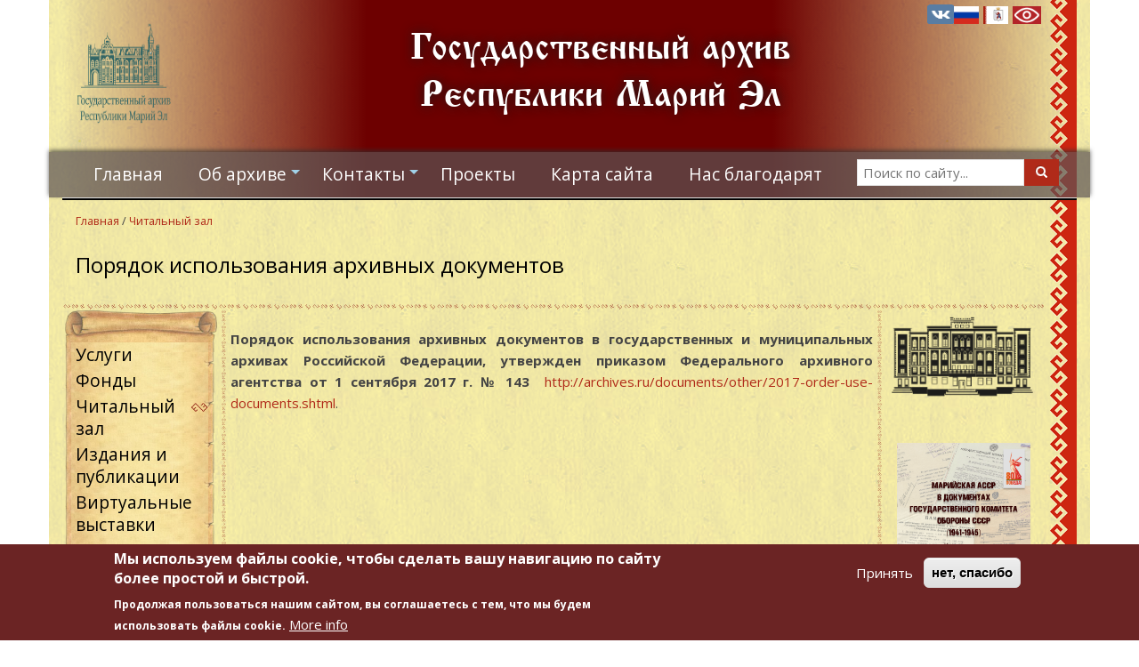

--- FILE ---
content_type: text/html; charset=UTF-8
request_url: https://www.gosarhivrme.ru/ru/reading-room/poryadok-ispolzovaniya-arkhivnykh-dokumentov
body_size: 49716
content:
<!DOCTYPE html>
<html lang="ru" dir="ltr" prefix="content: http://purl.org/rss/1.0/modules/content/  dc: http://purl.org/dc/terms/  foaf: http://xmlns.com/foaf/0.1/  og: http://ogp.me/ns#  rdfs: http://www.w3.org/2000/01/rdf-schema#  schema: http://schema.org/  sioc: http://rdfs.org/sioc/ns#  sioct: http://rdfs.org/sioc/types#  skos: http://www.w3.org/2004/02/skos/core#  xsd: http://www.w3.org/2001/XMLSchema# ">
  <head>    
    <meta charset="utf-8" />
<link rel="canonical" href="https://www.gosarhivrme.ru/ru/reading-room/poryadok-ispolzovaniya-arkhivnykh-dokumentov" />
<meta name="description" content="Порядок использования архивных документов в государственных и муниципальных архивах Российской Федерации, утвержден приказом Федерального архивного агентства от 1 сентября 2017 г. № 143  http://archives.ru/documents/other/2017-order-use-documents.shtml." />
<meta name="viewport" content="width=device-width, initial-scale=1.0" />
<style>div#sliding-popup, div#sliding-popup .eu-cookie-withdraw-banner, .eu-cookie-withdraw-tab {background: #6b2424} div#sliding-popup.eu-cookie-withdraw-wrapper { background: transparent; } #sliding-popup h1, #sliding-popup h2, #sliding-popup h3, #sliding-popup p, #sliding-popup label, #sliding-popup div, .eu-cookie-compliance-more-button, .eu-cookie-compliance-secondary-button, .eu-cookie-withdraw-tab { color: #ffffff;} .eu-cookie-withdraw-tab { border-color: #ffffff;}</style>
<link rel="shortcut icon" href="/sites/default/files/logo1507_0.png" type="image/png" />
<link rel="alternate" hreflang="ru" href="https://www.gosarhivrme.ru/ru/reading-room/poryadok-ispolzovaniya-arkhivnykh-dokumentov" />
<link rel="alternate" hreflang="mhr" href="https://www.gosarhivrme.ru/mhr/node/28" />
<link rel="revision" href="https://www.gosarhivrme.ru/ru/reading-room/poryadok-ispolzovaniya-arkhivnykh-dokumentov" />

    <meta name="sputnik-verification" content="1mOcrcTH3yGWSZHw"/>
    <title>Порядок использования архивных документов | Государственное бюджетное учреждение &quot;Государственный архив Республики Марий Эл&quot;</title>
    <link rel="stylesheet" media="all" href="/core/themes/stable/css/system/components/ajax-progress.module.css?t4h3v5" />
<link rel="stylesheet" media="all" href="/core/themes/stable/css/system/components/align.module.css?t4h3v5" />
<link rel="stylesheet" media="all" href="/core/themes/stable/css/system/components/autocomplete-loading.module.css?t4h3v5" />
<link rel="stylesheet" media="all" href="/core/themes/stable/css/system/components/fieldgroup.module.css?t4h3v5" />
<link rel="stylesheet" media="all" href="/core/themes/stable/css/system/components/container-inline.module.css?t4h3v5" />
<link rel="stylesheet" media="all" href="/core/themes/stable/css/system/components/clearfix.module.css?t4h3v5" />
<link rel="stylesheet" media="all" href="/core/themes/stable/css/system/components/details.module.css?t4h3v5" />
<link rel="stylesheet" media="all" href="/core/themes/stable/css/system/components/hidden.module.css?t4h3v5" />
<link rel="stylesheet" media="all" href="/core/themes/stable/css/system/components/item-list.module.css?t4h3v5" />
<link rel="stylesheet" media="all" href="/core/themes/stable/css/system/components/js.module.css?t4h3v5" />
<link rel="stylesheet" media="all" href="/core/themes/stable/css/system/components/nowrap.module.css?t4h3v5" />
<link rel="stylesheet" media="all" href="/core/themes/stable/css/system/components/position-container.module.css?t4h3v5" />
<link rel="stylesheet" media="all" href="/core/themes/stable/css/system/components/progress.module.css?t4h3v5" />
<link rel="stylesheet" media="all" href="/core/themes/stable/css/system/components/reset-appearance.module.css?t4h3v5" />
<link rel="stylesheet" media="all" href="/core/themes/stable/css/system/components/resize.module.css?t4h3v5" />
<link rel="stylesheet" media="all" href="/core/themes/stable/css/system/components/sticky-header.module.css?t4h3v5" />
<link rel="stylesheet" media="all" href="/core/themes/stable/css/system/components/system-status-counter.css?t4h3v5" />
<link rel="stylesheet" media="all" href="/core/themes/stable/css/system/components/system-status-report-counters.css?t4h3v5" />
<link rel="stylesheet" media="all" href="/core/themes/stable/css/system/components/system-status-report-general-info.css?t4h3v5" />
<link rel="stylesheet" media="all" href="/core/themes/stable/css/system/components/tabledrag.module.css?t4h3v5" />
<link rel="stylesheet" media="all" href="/core/themes/stable/css/system/components/tablesort.module.css?t4h3v5" />
<link rel="stylesheet" media="all" href="/core/themes/stable/css/system/components/tree-child.module.css?t4h3v5" />
<link rel="stylesheet" media="all" href="/modules/contrib/poll/css/poll.base.css?t4h3v5" />
<link rel="stylesheet" media="all" href="/modules/contrib/poll/css/poll.theme.css?t4h3v5" />
<link rel="stylesheet" media="all" href="/modules/eu_cookie_compliance/css/eu_cookie_compliance.css?t4h3v5" />
<link rel="stylesheet" media="all" href="/modules/custom/mythemeswitcher/css/mythemeswitcher.css?t4h3v5" />
<link rel="stylesheet" media="all" href="/modules/contrib/colorbox/styles/default/colorbox_style.css?t4h3v5" />
<link rel="stylesheet" media="all" href="/core/themes/classy/css/components/node.css?t4h3v5" />
<link rel="stylesheet" media="all" href="/themes/sales_zymphonies_theme/includes/bootstrap/css/bootstrap.min.css?t4h3v5" />
<link rel="stylesheet" media="all" href="/themes/sales_zymphonies_theme/includes/flexslider/css/flexslider.css?t4h3v5" />
<link rel="stylesheet" media="all" href="/themes/sales_zymphonies_theme/includes/fontawesome/css/font-awesome.css?t4h3v5" />
<link rel="stylesheet" media="all" href="/themes/sales_zymphonies_theme/includes/smartmenus/sm-core-css.css?t4h3v5" />
<link rel="stylesheet" media="all" href="/themes/sales_zymphonies_theme/css/global.css?t4h3v5" />
<link rel="stylesheet" media="all" href="/themes/sales_zymphonies_theme/css/media.css?t4h3v5" />

    
<!--[if lte IE 8]>
<script src="/core/assets/vendor/html5shiv/html5shiv.min.js?v=3.7.3"></script>
<![endif]-->

  </head>
  <body class="path-node page-node-type-page">
      <div class="container">
    <a href="#main-content" class="visually-hidden focusable skip-link">
      Перейти к основному содержанию
    </a>
    
      <div class="dialog-off-canvas-main-canvas" data-off-canvas-main-canvas>
    


<header class="main-header">
    <div>
        <!-- Start: Header -->
        <div class="row header">
            <!-- Start: Language -->
            <div class="col-xs-12 header_lang">
                                      <div class="region region-header-lang">
    <div id="block-mytheme-switcher-block" class="block block-mythemeswitcher block-mythemeswitcher-block">
  
      
      <div class="content">
      <button type="button" id="blind"></button>

    </div>
  </div>
<div class="language-switcher-language-url block block-language block-language-blocklanguage-interface" id="block-pereklyuchatelyazyka" role="navigation">
  
      
      <div class="content">
      <ul class="links"><li hreflang="ru" data-drupal-link-system-path="node/28" class="ru is-active"><a href="/ru/reading-room/poryadok-ispolzovaniya-arkhivnykh-dokumentov" class="language-link is-active" hreflang="ru" data-drupal-link-system-path="node/28">рус</a></li><li hreflang="mhr" data-drupal-link-system-path="node/28" class="mhr"><a href="/mhr/node/28" class="language-link" hreflang="mhr" data-drupal-link-system-path="node/28">мар</a></li></ul>
    </div>
  </div>
<div id="block-blokposescheniyanaverkhu" class="block block-block-content block-block-content65a98e80-cea6-4ad8-9236-4a3619fe30aa">
  
      
      <div class="content">
      
            <div class="clearfix text-formatted field field--name-body field--type-text-with-summary field--label-hidden field__item"><p class="text-align-right"><a href="https://vk.com/public209412983"><img alt="jynfrn" data-entity-type="file" data-entity-uuid="834161f7-1315-4dbf-963c-b3713701d71e" height="22" src="/sites/default/files/inline-images/share_32_2x.png" width="30" class="align-right" /></a>   </p>

<p class="text-align-right">    </p>
</div>
      
    </div>
  </div>

  </div>

                        
            </div>
            <!-- End: Language -->
            <div class="hidden-xs hidden-sm col-md-2 header_logo">
                                      <div class="region region-header-logo">
    <div id="block-logo-block" class="block block-block-content block-block-contentfbf20992-123b-4249-bdc5-273c25f84de1">
  
      
      <div class="content">
      
            <div class="clearfix text-formatted field field--name-body field--type-text-with-summary field--label-hidden field__item"><p><a href="https://gosarhivrme.ru/ru"><img alt="" data-entity-type="file" data-entity-uuid="03439ac6-f923-4e6e-83a1-af787afb58a4" height="120" src="/sites/default/files/inline-images/logo1507_0.png" width="600" /></a></p>
</div>
      
    </div>
  </div>

  </div>

                            </div>
            <!-- End: Header -->
            <div class="col-xs-12 col-md-9 header_title">
                                      <div class="region region-header-title">
    <div id="block-zagolovok" class="block block-block-content block-block-content9d7cb8b6-30f0-409d-824b-da62b11453c2">
  
      
      <div class="content">
      
            <div class="clearfix text-formatted field field--name-body field--type-text-with-summary field--label-hidden field__item"><p class="text-align-center"><span>Государственный архив<br />
Республики Марий Эл</span></p>
</div>
      
    </div>
  </div>

  </div>

                            </div>
            <div class="col-md-1 header_lang">
            </div>
        </div>
        <div class="row menu_bg">
            <div class="col-sm-9">
                <nav class="navbar topnav navbar-default" role="navigation">
                    <div class="container">      
                        <button type="button" class="navbar-toggle" data-toggle="collapse" data-target="#main-navigation">
                            <span class="sr-only">Toggle navigation</span>
                            <span class="icon-bar"></span>
                            <span class="icon-bar"></span>
                            <span class="icon-bar"></span>
                        </button>
                        <!-- Start: Main menu -->
                                                      <div class="region region-primary-menu">
    <nav role="navigation" aria-labelledby="block-sales-zymphonies-theme-main-menu-menu" id="block-sales-zymphonies-theme-main-menu">
            
  <h2 class="visually-hidden" id="block-sales-zymphonies-theme-main-menu-menu">Main navigation</h2>
  

        
              <ul class="sm menu-base-theme" id="main-menu"  class="menu nav navbar-nav">
                      <li>
        <a href="/ru" data-drupal-link-system-path="&lt;front&gt;">Главная</a>
                  </li>
                  <li>
        <a href="/ru/ob-arkhive" data-target="#" data-toggle="dropdown">Об архиве</a>
                                  <ul>
                      <li>
        <a href="/ru/istoriya" data-drupal-link-system-path="node/155">История</a>
                  </li>
                  <li>
        <a href="/ru/about" data-drupal-link-system-path="node/2">Общая информация</a>
                  </li>
                  <li>
        <a href="/ru/about/rukovodstvo-arkhiva" data-drupal-link-system-path="node/3">Руководство архива</a>
                  </li>
                  <li>
        <a href="/ru/about/rezhim-raboty" data-drupal-link-system-path="node/4">Режим работы</a>
                  </li>
                  <li>
        <a href="/ru/about/dokumenty" data-drupal-link-system-path="node/5">Документы</a>
                  </li>
                  <li>
        <a href="/ru/about/protivodeystvie-korrupcii" data-drupal-link-system-path="node/6">Противодействие коррупции</a>
                  </li>
                  <li>
        <a href="/ru/about/ocenka-kachestva-uslug" data-drupal-link-system-path="about/ocenka-kachestva-uslug">Оценка качества услуг</a>
                  </li>
        </ul>
  
            </li>
                  <li>
        <a href="/ru/contakts" data-target="#" data-toggle="dropdown">Контакты</a>
                                  <ul>
                      <li>
        <a href="/ru/contakts/telefonnyy-spravochnik" data-drupal-link-system-path="node/9">Телефонный справочник</a>
                  </li>
                  <li>
        <a href="/ru/contakts/skhema-proezda" data-drupal-link-system-path="node/11">Схема проезда</a>
                  </li>
                  <li>
        <a href="/ru/contakts/rekvizity" data-drupal-link-system-path="node/12">Реквизиты</a>
                  </li>
                  <li>
        <a href="/ru/contact/feedback" data-drupal-link-system-path="contact/feedback">Обратная связь</a>
                  </li>
        </ul>
  
            </li>
                  <li>
        <a href="https://gosarhivrme.ru/ru/proekty">Проекты</a>
                  </li>
                  <li>
        <a href="/ru/sitemap" data-drupal-link-system-path="sitemap">Карта сайта</a>
                  </li>
                  <li>
        <a href="https://gosarhivrme.ru/ru/nas-blagodaryat">Нас благодарят</a>
                  </li>
        </ul>
  


  </nav>

  </div>

                                                <!-- End: Main menu -->        
                    </div>
                </nav>
            </div>
            <!-- Start: Search -->
            <div class="col-sm-3">
                                      <div class="region region-primary-menu-search">
    <div class="search-block-form block block-search" data-drupal-selector="search-block-form" id="block-sales-zymphonies-theme-search" role="search">
  
      <h2 class="visually-hidden">Search</h2>
    
      <form action="/ru/search/node" method="get" id="search-block-form" accept-charset="UTF-8">
  <div class="js-form-item form-item js-form-type-search form-item-keys js-form-item-keys form-no-label">
      <label for="edit-keys" class="visually-hidden">Search</label>
        <input title="Введите ключевые слова для поиска." placeholder="Поиск по сайту..." data-drupal-selector="edit-keys" type="search" id="edit-keys" name="keys" value="" size="15" maxlength="128" class="form-search" />

        </div>
<div data-drupal-selector="edit-actions" class="form-actions js-form-wrapper form-wrapper" id="edit-actions"><input data-drupal-selector="edit-submit" type="submit" id="edit-submit" value="Search" class="button js-form-submit form-submit" />
</div>

</form>

  </div>

  </div>

                        
            </div>
            <!-- End: Search -->
        </div>
    </div>
</header>
<div class="container-fulid">
    <div class="col-md-12 otstup">
        <!-- Start: Testimonials -->
                <!--End: Testimonials -->


        <!-- Start: Home page message -->
                <!--End: Home page message -->


        <!-- Start: Highlight region -->
                    <div class="row">
                <div class="col-md-12">
                      <div class="region region-highlighted">
    <div data-drupal-messages-fallback class="hidden"></div>

  </div>

                </div>
            </div>
                <!-- End: Highlight region -->


        <!-- Start Top Widgets -->
                <!-- End: Top Widgets -->

        <!-- Start: Breadcrumb -->
                    <div class="row">
                <div class="col-md-12">  <div class="region region-breadcrumb">
    <div id="block-sales-zymphonies-theme-breadcrumbs" class="block block-system block-system-breadcrumb-block">
  
      
      <div class="content">
        <nav class="breadcrumb" role="navigation" aria-labelledby="system-breadcrumb">
    <h2 id="system-breadcrumb" class="visually-hidden">Строка навигации</h2>
    <ul>
          <li>
                  <a href="/ru">Главная</a>
         <span class="breadcrumb-divider">/</span>
      </li>
          <li>
                  <a href="/ru/reading-room">Читальный зал</a>
         <span class="breadcrumb-divider">/</span>
      </li>
        </ul>
  </nav>

    </div>
  </div>

  </div>
</div>
            </div>
                <!-- End: Breadcrumb -->

        <!-- Start: Page title -->
                    <div id="page-title">
                <div id="page-title-inner">
                    <div class="row">
                        <div class="col-md-12">
                              <div class="region region-page-title">
    <div id="block-sales-zymphonies-theme-page-title" class="block block-core block-page-title-block">
  
      
      <div class="content">
      
  <h1><span property="schema:name" class="field field--name-title field--type-string field--label-hidden">Порядок использования архивных документов</span>
</h1>


    </div>
  </div>

  </div>

                        </div>
                    </div>
                </div>
            </div>
                <!-- End: Page title -- >
        
        <!-- Start: Content Layout -->
        <div id="wrapper">  

            <!-- Start: Content top -->
                        <!-- End: Content top -->

            <div class="row layout row-flex col-top-border">
                <!--- Start: Left SideBar -->
                                    <div class = "first_sidebar col-xs-12 col-md-2" >
                        <div class="top_bg"><img src="/themes/sales_zymphonies_theme/images/svitok_bg_top_1.png" /></div>
                              <div class="region region-sidebar-first">
    <nav role="navigation" aria-labelledby="block-bokovoemenyu-menu" id="block-bokovoemenyu">
            
  <h2 class="visually-hidden" id="block-bokovoemenyu-menu">Боковое меню</h2>
  

        
              <ul class="menu">
                    <li class="menu-item menu-item--expanded">
        <a href="/ru/services" data-drupal-link-system-path="node/14">Услуги</a>
                                <div class="menu_block">
      <div class="top_bg"><img src="/themes/sales_zymphonies_theme/images/svitok_bg_top_1.png"></div>        
      <ul class="menu">
                    <li class="menu-item">
        <a href="/ru/services/besplatnye" data-drupal-link-system-path="node/18">Бесплатные</a>
              </li>
                <li class="menu-item">
        <a href="/ru/services/platnye" data-drupal-link-system-path="node/20">Платные</a>
              </li>
            </ul>
    <div class="bottom_bg"><img src="/themes/sales_zymphonies_theme/images/svitok_bg_bottom_1.png"></div>
    </div>
      
              </li>
                <li class="menu-item menu-item--expanded">
        <a href="/ru/funds" data-drupal-link-system-path="node/15">Фонды</a>
                                <div class="menu_block">
      <div class="top_bg"><img src="/themes/sales_zymphonies_theme/images/svitok_bg_top_1.png"></div>        
      <ul class="menu">
                    <li class="menu-item">
        <a href="/ru/spisok-fondov" data-drupal-link-system-path="node/21">Список фондов</a>
              </li>
                <li class="menu-item">
        <a href="http://www.gosarhivrme.ru/sites/default/files/publications/PGKY.pdf">Путеводитель</a>
              </li>
                <li class="menu-item menu-item--collapsed">
        <a href="/ru/funds/obzory-fondov" data-drupal-link-system-path="node/25">Обзоры фондов</a>
              </li>
                <li class="menu-item">
        <a href="/ru/funds/opisi" data-drupal-link-system-path="node/24">Описи</a>
              </li>
                <li class="menu-item">
        <a href="/ru/funds/unikalnye-dokumenty" data-drupal-link-system-path="node/26">Уникальные документы</a>
              </li>
            </ul>
    <div class="bottom_bg"><img src="/themes/sales_zymphonies_theme/images/svitok_bg_bottom_1.png"></div>
    </div>
      
              </li>
                <li class="menu-item menu-item--expanded menu-item--active-trail">
        <a href="/ru/reading-room" data-drupal-link-system-path="node/16">Читальный зал</a>
                                <div class="menu_block">
      <div class="top_bg"><img src="/themes/sales_zymphonies_theme/images/svitok_bg_top_1.png"></div>        
      <ul class="menu">
                    <li class="menu-item">
        <a href="/ru/reading-room/rezhim-raboty-chitalnogo-zala" data-drupal-link-system-path="node/27">Режим работы читального зала</a>
              </li>
                <li class="menu-item menu-item--active-trail">
        <a href="/ru/reading-room/poryadok-ispolzovaniya-arkhivnykh-dokumentov" data-drupal-link-system-path="node/28" class="is-active">Порядок использования архивных документов</a>
              </li>
            </ul>
    <div class="bottom_bg"><img src="/themes/sales_zymphonies_theme/images/svitok_bg_bottom_1.png"></div>
    </div>
      
              </li>
                <li class="menu-item menu-item--expanded">
        <a href="/ru/publications" data-drupal-link-system-path="node/17">Издания и публикации</a>
                                <div class="menu_block">
      <div class="top_bg"><img src="/themes/sales_zymphonies_theme/images/svitok_bg_top_1.png"></div>        
      <ul class="menu">
                    <li class="menu-item">
        <a href="/ru/publications/pechatnye-izdaniya" data-drupal-link-system-path="node/30">Печатные издания</a>
              </li>
                <li class="menu-item">
        <a href="/ru/publications/elektronnye-izdaniya" data-drupal-link-system-path="node/31">Электронные издания</a>
              </li>
                <li class="menu-item">
        <a href="/ru/publications/stati-i-publikacii" data-drupal-link-system-path="node/32">Статьи и публикации</a>
              </li>
            </ul>
    <div class="bottom_bg"><img src="/themes/sales_zymphonies_theme/images/svitok_bg_bottom_1.png"></div>
    </div>
      
              </li>
                <li class="menu-item">
        <a href="/ru/virtualnye-vystavki" title="Виртуальные выставки" data-drupal-link-system-path="node/115">Виртуальные выставки</a>
              </li>
                <li class="menu-item menu-item--expanded">
        <a href="https://gosarhivrme.ru/ru/bazy-dannykh-gosudarstvennogo-arkhiva-respubliki-mariy-el">Базы данных</a>
                                <div class="menu_block">
      <div class="top_bg"><img src="/themes/sales_zymphonies_theme/images/svitok_bg_top_1.png"></div>        
      <ul class="menu">
                    <li class="menu-item">
        <a href="https://churches.gosarhivrme.ru/">Исповедные ведомости</a>
              </li>
                <li class="menu-item">
        <a href="https://revisions.gosarhivrme.ru/">Ревизские сказки</a>
              </li>
                <li class="menu-item">
        <a href="https://evacuation.gosarhivrme.ru/">Списки эвакуированных</a>
              </li>
            </ul>
    <div class="bottom_bg"><img src="/themes/sales_zymphonies_theme/images/svitok_bg_bottom_1.png"></div>
    </div>
      
              </li>
            </ul>
      


  </nav>

  </div>

                        <div class="bottom_bg"><img src="/themes/sales_zymphonies_theme/images/svitok_bg_bottom_1.png" /></div>
                          <div class="region region-sidebar-first-bottom">
    <div id="block-baner-pr" class="block block-block-content block-block-contenteffb6cd3-b7d4-4534-95f7-bab733ec3eb4">
  
      
      <div class="content">
      
            <div class="clearfix text-formatted field field--name-body field--type-text-with-summary field--label-hidden field__item"><a href="https://gosarhivrme.ru/ru/80-let-velikoy-pobede"><img alt="Книга памяти. Республика Марий Эл 1941-1945 гг." data-entity-type="file" data-entity-uuid="2b940d12-fdf7-46f4-905c-cbe01252a981" height="300" src="/sites/default/files/inline-images/%D0%9B%D0%9E%D0%93%D0%9E%D0%A2%D0%98%D0%9F%21%20%E2%80%94%20%D0%BA%D0%BE%D0%BF%D0%B8%D1%8F.jpg" width="180" class="align-center" /></a>
<p> </p>
<a href="https://gosarhivrme.ru/ru/kniga-pamyati-respubliki-mariy-el"><img alt="Книга памяти. Республика Марий Эл 1941-1945 гг." data-entity-type="file" data-entity-uuid="427f8936-1c49-401e-b03f-ff2f4fe17361" height="240" src="/sites/default/files/inline-images/%D0%9A%D0%BD%D0%B8%D0%B3%D0%B0%20%D0%9F%D0%B0%D0%BC%D1%8F%D1%82%D0%B8%20%D0%A0%D0%B5%D1%81%D0%BF%D1%83%D0%B1%D0%BB%D0%B8%D0%BA%D0%B0%20%D0%9C%D0%B0%D1%80%D0%B8%D0%B9%20%D0%AD%D0%BB_0.jpg" width="220" class="align-center" /></a>

<p><a href="https://bus.gov.ru/qrcode/rate/246719"> </a></p>
<a href="https://gosarhivrme.ru/ru/vtoraya-mirovaya-voyna-v-arkhivnykh-dokumentakh-respubliki-mariy-el"><img alt="Вторая мировая Марий Эл" data-entity-type="file" data-entity-uuid="8172af0c-739f-4273-a9ce-09d4fce48ff4" height="240" src="/sites/default/files/inline-images/VOV1.jpg" width="220" class="align-center" /></a>

<p> </p>
<a href="https://gosarhivrme.ru/ru/internet-proekt-gordost-mariy-el"><img alt="doc_BL" data-entity-type="file" data-entity-uuid="d4b3f7a9-91ba-4a18-a3df-73d696a6b425" height="117" src="/sites/default/files/inline-images/%D0%B3%D0%BE%D1%80%D0%B4%D0%BE%D1%81%D1%82%D1%8C.png" width="172" class="align-center" /></a>

<p> </p>
<a href="https://gosarhivrme.ru/ru/dokumenty-o-voyne"><img alt="doc_BL" data-entity-type="file" data-entity-uuid="b95eaa94-e3ab-4419-a012-911da86ea53f" height="129" src="/sites/default/files/inline-images/doc_BL_0.jpg" width="172" class="align-center" /></a>

<p> </p>
<a href="https://год2020.рф"><img alt="памят2020" data-entity-type="file" data-entity-uuid="6bdfc840-15b3-40e7-8117-ddc8967c38c3" height="101" src="/sites/default/files/inline-images/%D0%B3%D0%BF%D0%B8%D1%812020.png" width="169" class="align-center" /></a>

<p> </p>
<a href="https://gosarhivrme.ru/sites/default/files/11zon_merged-Files.pdf"><img alt="1" data-entity-type="file" data-entity-uuid="4ea97e42-8549-4d35-bfa1-f4ba840c37a5" height="240" src="/sites/default/files/inline-images/1%20%D0%BA%D0%BE%D0%BF%D0%B8%D1%8F.jpg" width="220" class="align-center" /></a>

<p> </p>
<a href="https://gosarhivrme.ru/ru/ostorozhno-moshenniki"><img alt="1" data-entity-type="file" data-entity-uuid="2e1f105b-9bfe-455a-a314-20a3cbd0fe09" height="134" src="/sites/default/files/inline-images/novosti.png" width="123" class="align-center" /></a>

<p> </p>
<img alt="тексьл" data-entity-type="file" data-entity-uuid="0337dfc1-659e-4dfa-9b73-04af46fcdff0" height="113" src="/sites/default/files/inline-images/%D0%91%D0%B5%D0%B7%20%D0%B8%D0%BC%D0%B5%D0%BD%D0%B8-3.png" width="196" class="align-center" />
<p class="text-align-center"><a href="https://bus.gov.ru/qrcode/rate/246719">Оценка условий</a></p>

<p class="text-align-center"><img alt="йк" data-entity-type="file" data-entity-uuid="f632e4e2-7d3b-48eb-8a1e-6d47ee4d9a8e" height="180" src="/sites/default/files/inline-images/qrcode_0.png" width="180" /></p>

<p> </p>
<a href="https://gosarhivrme.ru/ru/geroi-moey-semi"><img alt="doc_BL" data-entity-type="file" data-entity-uuid="45bf1fe0-c358-4979-a560-71e4aaa2ebfd" height="140" src="/sites/default/files/2025-07/%D0%97%D0%B0%D1%81%D1%82%D0%B0%D0%B2%D0%BA%D0%B0.jpg" width="220" class="align-center" /></a></div>
      
    </div>
  </div>

  </div>

                    </div>
                                <!-- End Left SideBar -->
                                <div class="sidebarcontent col-border col-xs-12 col-md-8">
                                    <!-- Start: Slider -->
                                        <!-- End: Slider -->
                    <!-- Start: Content -->
                                        <div class="content_layout">
                                              <div class="region region-content">
    <div id="block-pustyblok" class="block block-block-content block-block-contente0de6eba-b710-4b10-b283-e7666321378e">
  
      
      <div class="content">
      
            <div class="clearfix text-formatted field field--name-body field--type-text-with-summary field--label-hidden field__item">
</div>
      
    </div>
  </div>
<div id="block-sales-zymphonies-theme-content" class="block block-system block-system-main-block">
  
      
      <div class="content">
      
<article data-history-node-id="28" role="article" about="/ru/reading-room/poryadok-ispolzovaniya-arkhivnykh-dokumentov" typeof="schema:WebPage" class="node node--type-page node--view-mode-full">

  
      <span property="schema:name" content="Порядок использования архивных документов" class="hidden"></span>


  
  <div class="node__content">
    
            <div property="schema:text" class="clearfix text-formatted field field--name-body field--type-text-with-summary field--label-hidden field__item"><p><strong>Порядок использования архивных документов в государственных и муниципальных архивах Российской Федерации, утвержден приказом Федерального архивного агентства от 1 сентября 2017 г. № 143  </strong><a href="http://archives.ru/documents/other/2017-order-use-documents.shtml">http://archives.ru/documents/other/2017-order-use-documents.shtml</a>.</p>
</div>
      
  </div>

</article>

    </div>
  </div>

  </div>

                    </div>
                    <!-- End: Content -->
                </div>
                <!-- Start: Right SideBar -->
                                    <div class="sidebarsecond col-xs-12 col-md-2">
                          <div class="region region-sidebar-second">
    <div id="block-test" class="block block-block-content block-block-content126806a3-6110-4e89-bcff-6895aa95b0c1">
  
      
      <div class="content">
      
            <div class="clearfix text-formatted field field--name-body field--type-text-with-summary field--label-hidden field__item"><a href="http://mincult12.ru"><img alt="сайт Минкультуры Республики Марий Эл" data-entity-type="file" data-entity-uuid="f2f24b63-e375-487d-b3e5-eda700096520" height="103" src="/sites/default/files/inline-images/%D0%BC%D0%B8%D0%BD%D0%BA%D1%83%D0%BB%D1%8C%D1%82%20%D0%BB%D0%BE%D0%B3%D0%BE%20%D1%87%D0%B5%D1%80%D0%BD%D1%8B%D0%B9.png" width="406" class="align-center" /></a>
<p> </p>
<a href="https://gosarhivrme.ru/ru/sbornik-dokumentov-mariyskaya-assr-v-dokumentakh-gosudarstvennogo-komiteta-oborony-sssr-1941-1945"><img alt="ГКО1" data-entity-type="file" data-entity-uuid="baf26dbf-a4e8-4ff2-b4a9-18e65a50b994" height="213" src="/sites/default/files/inline-images/%D0%9E%D0%B1%D0%BB%D0%BE%D0%B6%D0%BA%D0%B0_%D1%81%D0%B1%D0%BE%D1%80%D0%BD%D0%B8%D0%BA%20%D0%B4%D0%BE%D0%BA%D1%83%D0%BC%D0%B5%D0%BD%D1%82%D0%BE%D0%B2_%D1%81%D0%B5%D1%80.jpg" width="150" class="align-center" /></a>

<p> </p>
<a href="https://gosarhivrme.ru/sites/default/files/Сборник%20конференции%202025_ГОТОВО.pdf"><img alt="Сборник2чс" data-entity-type="file" data-entity-uuid="7ab20b16-352b-4906-8e7d-9c31173d1f9b" height="260" src="/sites/default/files/inline-images/%D0%94%D0%BB%D1%8F%20%D1%81%D0%B1%D0%BE%D1%80%D0%BD%D0%B8%D0%BA%D0%B0%20%D0%98%D0%A2%D0%9E%D0%93%D0%9E_0.jpg" width="220" class="align-center" /></a>

<p> </p>
<a href="/sites/default/files/%D0%A1%D0%B1%D0%BE%D1%80%D0%BD%D0%B8%D0%BA%20%D0%BC%D0%B0%D1%82%D0%B5%D1%80%D0%B8%D0%B0%D0%BB%D0%BE%D0%B2%20%D0%BA%D0%BE%D0%BD%D1%84%D0%B5%D1%80%D0%B5%D0%BD%D1%86%D0%B8%D0%B8%201997-2003_%D0%BD%D0%BE%D0%B2%D1%8B%D0%B91_0.pdf"><img alt="пып" data-entity-type="file" data-entity-uuid="1845d9a2-8ab7-4a9d-bbb2-525a57e10294" height="253" src="/sites/default/files/inline-images/%D0%9D%D0%90%20%D0%9F%D1%80%D0%BE%D0%B3%D1%80%D0%B0%D0%BC%D0%BC%D0%BA%D1%83_1.jpg" width="179" class="align-center" /></a>

<p> </p>
<a href="/mariyskiy-arkhivnyy-ezhegodnik"><img alt="МАЕ" data-entity-type="file" data-entity-uuid="24ba6a5e-b849-48f3-ac56-1788670fa321" src="/sites/default/files/inline-images/68463.gif" class="align-center" /></a>

<p> </p>
<a href="/rossiyskoe-istoricheskoe-obschestvo"><img alt="логотип РИО" data-entity-type="file" data-entity-uuid="e5d8642e-b2e3-40e9-80ec-ed6ccba86824" height="240" src="/sites/default/files/inline-images/%D0%BB%D0%BE%D0%B3%D0%BE%D1%82%D0%B8%D0%BF%20%D0%A0%D0%98%D0%9E.png" width="247" class="align-center" /></a>

<p> </p>
<a href="/mariyskoe-regionalnoe-otdelenie-roia"><img alt="roia" data-entity-type="file" data-entity-uuid="d88175ca-7f15-465f-8287-6eb686d389d2" height="103" src="/sites/default/files/inline-images/roia.jpg" width="103" class="align-center" /></a>

<p class="text-align-center"> </p>
<a href="https://grants.culture.ru"><img alt="банер гранты" data-entity-type="file" data-entity-uuid="520a4d2c-ba58-46dd-a897-746be26bac2a" height="83" src="/sites/default/files/inline-images/gbp_0.jpg" width="199" class="align-center" /></a>

<p class="text-align-center"> </p>
<a href="/arkhiv-shkole"><img alt="keys" data-entity-type="file" data-entity-uuid="ab260af3-b07c-4f1c-abfd-a3c7bea40049" height="106" src="/sites/default/files/inline-images/keys.jpg" width="111" class="align-center" /></a>

<p class="text-align-center"><br />
Архив-школе</p>

<p class="text-align-center"><a href="/bezopasnost-zhiznedeyatelnosti">Безопасность </a></p>

<p class="text-align-center"> </p>
<a href="/node/245"><img alt="МАЕ" data-entity-type="file" data-entity-uuid="835ad8ac-9cdf-4ddd-a78e-fb2dcdabfc7d" height="190" src="/sites/default/files/inline-images/%D0%A3%D1%82%D0%B2%D0%B5%D1%80%D0%B6%D0%B4%D0%B5%D0%BD%D0%BD%D1%8B%D0%B9%20%D0%B2%D0%B0%D1%80%D0%B8%D0%B0%D0%BD%D1%82%20%D1%8D%D0%BC%D0%B1%D0%BB%D0%B5%D0%BC%D1%8B%20100-%D0%BB%D0%B5%D1%82%D0%B8%D1%8F%20%D0%90%D0%A1%20%D0%A0%D0%9C%D0%AD.jpg" width="240" class="align-center" /></a>

<p> </p>

<p> </p>
<a href="/80-let-gosudarstvennomu-arkhivu-respubliki-mariy-el"><img alt="Эмбл 80лет ГА РМЭ" data-entity-type="file" data-entity-uuid="6a523604-4e31-45f2-9840-59cb3c0068a2" height="171" src="/sites/default/files/inline-images/%D0%AD%D0%BC%D0%B1%D0%BB%2080%D0%BB%D0%B5%D1%82%20%D0%93%D0%90%20%D0%A0%D0%9C%D0%AD.jpg" width="150" class="align-center" /></a>

<p> </p>
<a href="/100-let-mariy-el"><img alt="100let_RME" data-entity-type="file" data-entity-uuid="2f1582b2-aa2e-47af-bc7e-9e79087af4d2" height="108" src="/sites/default/files/inline-images/100let_RME_0.jpg" width="155" class="align-center" /></a>

<p> </p>
<a href="http://www.rusarchives.ru"><img alt="сайт Архивы России" data-entity-type="file" data-entity-uuid="a7d91370-47ce-40bc-8c85-b816cb8e762b" height="99" src="/sites/default/files/inline-images/logo-arh-rossii.jpg" width="172" class="align-center" /></a></div>
      
    </div>
  </div>

  </div>

                    </div>
                                <!-- End: Right SideBar -->                    
            </div>
        </div>
    </div>
    <!-- End: Content Layout -->
</div>

<!-- Start: Address -->
<!--End: Address -->


<!-- Start: Bottom Widgets-->
<!-- End: Bottom Widgets-->


<!-- Start: Footer -->
<!--End: Footer -->


<!-- Start: Google map -->
<!-- End: Google map -->


<!-- Start: Footer Menu -->
    <div class="footer-menu">
        <div class="container">
            <div class="row">

                <!-- Start: Footer Menu -->
                <div class="col-sm-9">
                      <div class="region region-footer-menu">
    <div id="block-yandexmetrika" class="block block-block-content block-block-content9ed1502b-fac1-4aa8-9c54-11107a200d61">
  
      
      <div class="content">
      
            <div class="clearfix text-formatted field field--name-body field--type-text-with-summary field--label-hidden field__item">
<meta name="sputnik-verification" content="xA9eCXMxLuCLnali" />


<!-- Yandex.Metrika informer -->
<div style="float:right;">  <a href="https://metrika.yandex.ru/stat/?id=53653258&amp;from=informer" rel="nofollow" target="_blank"><img alt="Яндекс.Метрика" class="ym-advanced-informer" data-cid="53653258" data-lang="ru" src="https://informer.yandex.ru/informer/53653258/3_1_FFFFFFFF_EFEFEFFF_0_pageviews" style="width:88px; height:31px; border:0;" title="Яндекс.Метрика: данные за сегодня (просмотры, визиты и уникальные посетители)" /></a><a href="https://cnt.sputnik.ru/public/gosarhivrme.ru"><img alt="Счетчик Спутника" src="https://cnt.sputnik.ru/informer?domain=marrescentr-mariel.ru&amp;tz=180" /></a>                                    <a href="https://vk.com/public209412983"><img alt="jynfrn" data-entity-type="file" data-entity-uuid="834161f7-1315-4dbf-963c-b3713701d71e" src="/sites/default/files/inline-images/share_32_2x.png" /></a>    <!-- /Yandex.Metrika informer --> <!-- Yandex.Metrika counter --> <script type="text/javascript">
<!--//--><![CDATA[// ><!--

<!--//--><![CDATA[// ><!--

   (function(m,e,t,r,i,k,a){m[i]=m[i]||function(){(m[i].a=m[i].a||[]).push(arguments)};
   m[i].l=1*new Date();k=e.createElement(t),a=e.getElementsByTagName(t)[0],k.async=1,k.src=r,a.parentNode.insertBefore(k,a)})
   (window, document, "script", "https://mc.yandex.ru/metrika/tag.js", "ym");



   ym(53653258, "init", {
        clickmap:true,
        trackLinks:true,
        accurateTrackBounce:true,
        webvisor:true
   });

//--><!]]]]><![CDATA[>

//--><!]]>
</script> <noscript><div><img src="https://mc.yandex.ru/watch/53653258" style="position:absolute; left:-9999px;" alt="" /></div></noscript> <!-- /Yandex.Metrika counter --> <script type="text/javascript">
<!--//--><![CDATA[// ><!--

<!--//--><![CDATA[// ><!--

       (function(d, t, p) {
           var j = d.createElement(t); j.async = true; j.type = "text/javascript";
           j.src = ("https:" == p ? "https:" : "http:") + "//stat.sputnik.ru/cnt.js";
           var s = d.getElementsByTagName(t)[0]; s.parentNode.insertBefore(j, s);
       })(document, "script", document.location.protocol);

//--><!]]]]><![CDATA[>

//--><!]]>
</script></div>

<div><script type="text/javascript">
<!--//--><![CDATA[// ><!--

<!--//--><![CDATA[// ><!--

       (function(d, t, p) {
           var j = d.createElement(t); j.async = true; j.type = "text/javascript";
           j.src = ("https:" == p ? "https:" : "http:") + "//stat.sputnik.ru/cnt.js";
           var s = d.getElementsByTagName(t)[0]; s.parentNode.insertBefore(j, s);
       })(document, "script", document.location.protocol);
    
//--><!]]]]><![CDATA[>

//--><!]]>
</script></div>
<script async="" src="https://culturaltracking.ru/static/js/spxl.js?pixelId=15621" data-pixel-id="15621"></script></div>
      
    </div>
  </div>

  </div>

                </div>
                <!-- End: Footer Menu -->

                <!-- Start: Social media links -->
                                <!-- End: Social media links -->

            </div>
        </div>
    </div>
<!-- End: Footer Menu -->


<div class="copyright">
    <div class="container">
        <div class="row">

            <!-- Start: Copyright -->
                            <div class="col-sm-12">
                            <p>Copyright © 2026. Государственное бюджетное учреждение &quot;Государственный архив Республики Марий Эл&quot;.</p>
            </div>
            <!-- End: Copyright -->

            <!-- Start: Credit link -->
                        <!-- End: Credit link -->

        </div>
    </div>
</div>
</div>
  </div>

    
    <script type="application/json" data-drupal-selector="drupal-settings-json">{"path":{"baseUrl":"\/","scriptPath":null,"pathPrefix":"ru\/","currentPath":"node\/28","currentPathIsAdmin":false,"isFront":false,"currentLanguage":"ru"},"pluralDelimiter":"\u0003","suppressDeprecationErrors":true,"ajaxPageState":{"libraries":"classy\/node,colorbox\/colorbox-dev,colorbox\/default,core\/html5shiv,eu_cookie_compliance\/eu_cookie_compliance,mythemeswitcher\/mythemeswitcher,poll\/drupal.poll-links,sales_zymphonies_theme\/bootstrap,sales_zymphonies_theme\/flexslider,sales_zymphonies_theme\/fontawesome,sales_zymphonies_theme\/global-components,sales_zymphonies_theme\/smartmenus,system\/base","theme":"sales_zymphonies_theme","theme_token":null},"ajaxTrustedUrl":{"\/ru\/search\/node":true},"eu_cookie_compliance":{"popup_enabled":true,"popup_agreed_enabled":false,"popup_hide_agreed":false,"popup_clicking_confirmation":false,"popup_scrolling_confirmation":false,"popup_html_info":"\u003Cdiv class=\u0022eu-cookie-compliance-banner eu-cookie-compliance-banner-info eu-cookie-compliance-banner--opt-in\u0022\u003E\n  \u003Cdiv class=\u0022popup-content info eu-cookie-compliance-content\u0022\u003E\n    \u003Cdiv id=\u0022popup-text\u0022 class=\u0022eu-cookie-compliance-message\u0022\u003E\n      \u003Ch2\u003E\u041c\u044b \u0438\u0441\u043f\u043e\u043b\u044c\u0437\u0443\u0435\u043c \u0444\u0430\u0439\u043b\u044b cookie, \u0447\u0442\u043e\u0431\u044b \u0441\u0434\u0435\u043b\u0430\u0442\u044c \u0432\u0430\u0448\u0443 \u043d\u0430\u0432\u0438\u0433\u0430\u0446\u0438\u044e \u043f\u043e \u0441\u0430\u0439\u0442\u0443 \u0431\u043e\u043b\u0435\u0435 \u043f\u0440\u043e\u0441\u0442\u043e\u0439 \u0438 \u0431\u044b\u0441\u0442\u0440\u043e\u0439.\u003C\/h2\u003E\n\u003Cp\u003E\u041f\u0440\u043e\u0434\u043e\u043b\u0436\u0430\u044f \u043f\u043e\u043b\u044c\u0437\u043e\u0432\u0430\u0442\u044c\u0441\u044f \u043d\u0430\u0448\u0438\u043c \u0441\u0430\u0439\u0442\u043e\u043c, \u0432\u044b \u0441\u043e\u0433\u043b\u0430\u0448\u0430\u0435\u0442\u0435\u0441\u044c \u0441 \u0442\u0435\u043c, \u0447\u0442\u043e \u043c\u044b \u0431\u0443\u0434\u0435\u043c \u0438\u0441\u043f\u043e\u043b\u044c\u0437\u043e\u0432\u0430\u0442\u044c \u0444\u0430\u0439\u043b\u044b cookie.\u003C\/p\u003E\n\n              \u003Cbutton type=\u0022button\u0022 class=\u0022find-more-button eu-cookie-compliance-more-button\u0022\u003EMore info\u003C\/button\u003E\n          \u003C\/div\u003E\n\n    \n    \u003Cdiv id=\u0022popup-buttons\u0022 class=\u0022eu-cookie-compliance-buttons\u0022\u003E\n      \u003Cbutton type=\u0022button\u0022 class=\u0022agree-button eu-cookie-compliance-secondary-button\u0022\u003E\u041f\u0440\u0438\u043d\u044f\u0442\u044c\u003C\/button\u003E\n              \u003Cbutton type=\u0022button\u0022 class=\u0022decline-button eu-cookie-compliance-default-button\u0022\u003E\u043d\u0435\u0442, \u0441\u043f\u0430\u0441\u0438\u0431\u043e\u003C\/button\u003E\n          \u003C\/div\u003E\n  \u003C\/div\u003E\n\u003C\/div\u003E","use_mobile_message":false,"mobile_popup_html_info":"\u003Cdiv class=\u0022eu-cookie-compliance-banner eu-cookie-compliance-banner-info eu-cookie-compliance-banner--opt-in\u0022\u003E\n  \u003Cdiv class=\u0022popup-content info eu-cookie-compliance-content\u0022\u003E\n    \u003Cdiv id=\u0022popup-text\u0022 class=\u0022eu-cookie-compliance-message\u0022\u003E\n      \n              \u003Cbutton type=\u0022button\u0022 class=\u0022find-more-button eu-cookie-compliance-more-button\u0022\u003EMore info\u003C\/button\u003E\n          \u003C\/div\u003E\n\n    \n    \u003Cdiv id=\u0022popup-buttons\u0022 class=\u0022eu-cookie-compliance-buttons\u0022\u003E\n      \u003Cbutton type=\u0022button\u0022 class=\u0022agree-button eu-cookie-compliance-secondary-button\u0022\u003E\u041f\u0440\u0438\u043d\u044f\u0442\u044c\u003C\/button\u003E\n              \u003Cbutton type=\u0022button\u0022 class=\u0022decline-button eu-cookie-compliance-default-button\u0022\u003E\u043d\u0435\u0442, \u0441\u043f\u0430\u0441\u0438\u0431\u043e\u003C\/button\u003E\n          \u003C\/div\u003E\n  \u003C\/div\u003E\n\u003C\/div\u003E","mobile_breakpoint":768,"popup_html_agreed":false,"popup_use_bare_css":false,"popup_height":"auto","popup_width":"100%","popup_delay":1000,"popup_link":"\/ru","popup_link_new_window":true,"popup_position":false,"fixed_top_position":true,"popup_language":"ru","store_consent":false,"better_support_for_screen_readers":false,"cookie_name":"","reload_page":false,"domain":"","domain_all_sites":false,"popup_eu_only_js":false,"cookie_lifetime":100,"cookie_session":0,"disagree_do_not_show_popup":false,"method":"opt_in","whitelisted_cookies":"","withdraw_markup":"\u003Cbutton type=\u0022button\u0022 class=\u0022eu-cookie-withdraw-tab\u0022\u003EPrivacy settings\u003C\/button\u003E\n\u003Cdiv class=\u0022eu-cookie-withdraw-banner\u0022\u003E\n  \u003Cdiv class=\u0022popup-content info eu-cookie-compliance-content\u0022\u003E\n    \u003Cdiv id=\u0022popup-text\u0022 class=\u0022eu-cookie-compliance-message\u0022\u003E\n      \u003Ch2\u003E\u041c\u044b \u0438\u0441\u043f\u043e\u043b\u044c\u0437\u0443\u0435\u043c \u0444\u0430\u0439\u043b\u044b cookie, \u0447\u0442\u043e\u0431\u044b \u0441\u0434\u0435\u043b\u0430\u0442\u044c \u0432\u0430\u0448\u0443 \u043d\u0430\u0432\u0438\u0433\u0430\u0446\u0438\u044e \u043f\u043e \u0441\u0430\u0439\u0442\u0443 \u0431\u043e\u043b\u0435\u0435 \u043f\u0440\u043e\u0441\u0442\u043e\u0439 \u0438 \u0431\u044b\u0441\u0442\u0440\u043e\u0439.\u003C\/h2\u003E\n\u003Cp\u003E\u041f\u0440\u043e\u0434\u043e\u043b\u0436\u0430\u044f \u043f\u043e\u043b\u044c\u0437\u043e\u0432\u0430\u0442\u044c\u0441\u044f \u043d\u0430\u0448\u0438\u043c \u0441\u0430\u0439\u0442\u043e\u043c, \u0432\u044b \u0441\u043e\u0433\u043b\u0430\u0448\u0430\u0435\u0442\u0435\u0441\u044c \u0441 \u0442\u0435\u043c, \u0447\u0442\u043e \u043c\u044b \u0431\u0443\u0434\u0435\u043c \u0438\u0441\u043f\u043e\u043b\u044c\u0437\u043e\u0432\u0430\u0442\u044c \u0444\u0430\u0439\u043b\u044b cookie.\u003C\/p\u003E\n\n    \u003C\/div\u003E\n    \u003Cdiv id=\u0022popup-buttons\u0022 class=\u0022eu-cookie-compliance-buttons\u0022\u003E\n      \u003Cbutton type=\u0022button\u0022 class=\u0022eu-cookie-withdraw-button\u0022\u003EWithdraw consent\u003C\/button\u003E\n    \u003C\/div\u003E\n  \u003C\/div\u003E\n\u003C\/div\u003E","withdraw_enabled":false,"withdraw_button_on_info_popup":false,"cookie_categories":[],"enable_save_preferences_button":true,"fix_first_cookie_category":true,"select_all_categories_by_default":false},"colorbox":{"transition":"fade","speed":350,"opacity":0.85,"slideshow":true,"slideshowAuto":true,"slideshowSpeed":5000,"slideshowStart":"start slideshow","slideshowStop":"stop slideshow","current":"{current} \u0438\u0437 {total}","previous":"\u00ab \u041f\u0440\u0435\u0434\u044b\u0434\u0443\u0449\u0438\u0439","next":"\u0421\u043b\u0435\u0434\u0443\u044e\u0449\u0438\u0439 \u00bb","close":"Close","overlayClose":true,"returnFocus":true,"maxWidth":"98%","maxHeight":"98%","initialWidth":"300","initialHeight":"250","fixed":true,"scrolling":true,"mobiledetect":true,"mobiledevicewidth":"480px"},"user":{"uid":0,"permissionsHash":"62220285c1f4e4814efd0a0ccf26168d17d49cda4f44a8a3561a23a2e0554169"}}</script>
<script src="/core/assets/vendor/jquery/jquery.min.js?v=3.4.1"></script>
<script src="/core/assets/vendor/jquery-once/jquery.once.min.js?v=2.2.0"></script>
<script src="/core/misc/drupalSettingsLoader.js?v=8.8.5"></script>
<script src="/sites/default/files/languages/ru_-iS1C8UGXQd8boCatOzOlbmNjO6fmaXD3BJHySR51TY.js?t4h3v5"></script>
<script src="/core/misc/drupal.js?v=8.8.5"></script>
<script src="/core/misc/drupal.init.js?v=8.8.5"></script>
<script src="/core/misc/progress.js?v=8.8.5"></script>
<script src="/core/misc/ajax.js?v=8.8.5"></script>
<script src="/core/themes/stable/js/ajax.js?v=8.8.5"></script>
<script src="/themes/sales_zymphonies_theme/includes/bootstrap/js/bootstrap.min.js?v=1.x"></script>
<script src="/themes/sales_zymphonies_theme/includes/flexslider/js/jquery.flexslider-min.js?v=1.x"></script>
<script src="/themes/sales_zymphonies_theme/includes/smartmenus/jquery.smartmenus.min.js?v=1.x"></script>
<script src="/themes/sales_zymphonies_theme/js/custom.js?t4h3v5"></script>
<script src="/core/assets/vendor/jquery.cookie/jquery.cookie.min.js?v=1.4.1"></script>
<script src="/modules/eu_cookie_compliance/js/eu_cookie_compliance.js?v=1"></script>
<script src="/modules/custom/mythemeswitcher/js/mythemeswitcher.js?v=1.x"></script>
<script src="/libraries/colorbox/jquery.colorbox.js?v=8.8.5"></script>
<script src="/modules/contrib/colorbox/js/colorbox.js?v=8.8.5"></script>
<script src="/modules/contrib/colorbox/styles/default/colorbox_style.js?v=8.8.5"></script>

        </div>
  </body>
</html>


--- FILE ---
content_type: text/css
request_url: https://www.gosarhivrme.ru/themes/sales_zymphonies_theme/css/global.css?t4h3v5
body_size: 29592
content:
/** 
        * Filename:     custom-style.css
        * Version:      1.0.0 (2016-03-05)
        * Website:      http://www.support.com
        * Description:  Global Styles
        * Author:		support Team
                                        support@support.com
**/
@import url(https://fonts.googleapis.com/css?family=Open+Sans:400,300,600,700);

@font-face {
    font-family: 'Izhitsa';
    src: url('../includes/fonts/Izhitsa.eot');
    src: url('../includes/fonts/Izhitsa.eot?#iefix') format('embedded-opentype'),
        url('../includes/fonts/Izhitsa.woff2') format('woff2'),
        url('../includes/fonts/Izhitsa.woff') format('woff'),
        url('../includes/fonts/Izhitsa.ttf') format('truetype'),
        url('../includes/fonts/Izhitsa.svg#Izhitsa') format('svg');
    font-weight: normal;
    font-style: normal;
}



html, body, div, span, applet, object, iframe, h1, h2, h3, h4, h5, h6, p, blockquote, pre, a, abbr, acronym, address, big, cite, code, del, dfn, em, img, ins, kbd, q, s, samp, small, strike, sub, sup, tt, var, b, u, i, center, dl, dt, dd, ol, ul, li, fieldset, form, label, legend, table, caption, tbody, tfoot, thead, tr, th, td, article, aside, canvas, details, embed, figure, figcaption, footer, header, hgroup, menu, nav, output, ruby, section, summary, time, mark, audio, video { margin: 0; padding: 0; border: 0; font: inherit; font-size: 100%; vertical-align: baseline; }
strong { margin: 0; padding: 0; border: 0; font-size: 100%; vertical-align: baseline; }
em {
    font-style: italic !important;
}

b, strong {font-weight: 700 !important;}

html { line-height: 1; }

ol, ul { list-style: none; }

table { border-collapse: collapse; border-spacing: 0; }

caption, th, td { text-align: left; font-weight: normal; vertical-align: middle; }

q, blockquote { quotes: none; }
q:before, q:after, blockquote:before, blockquote:after { content: ""; content: none; }
a:focus{
    text-decoration: none;
}
a img { border: none; }

article, aside, details, figcaption, figure, footer, header, hgroup, menu, nav, section, summary { display: block; }

/*Variables*/
/*Header*/
/*Menu Color*/
/*Mixins*/
/** @file Styles for system messages. */
.node__content > .field { margin-bottom: 15px;     text-align: center; }

.field__label { font-weight: 600; }

.field--label-inline .field__label, .field--label-inline .field__items, .field--label-inline .field__item { display: inline-block; }

.messages { background: no-repeat 10px 17px; /* LTR */ border: 1px solid; border-width: 1px 1px 1px 0; /* LTR */ border-radius: 2px; padding: 15px 20px 15px 20px; /* LTR */ word-wrap: break-word; overflow-wrap: break-word; margin: 5px 0px; }

.messages + .messages { margin-top: 1.538em; }

.messages__list { list-style: none; padding: 0; margin: 0; }

.messages__item + .messages__item { margin-top: 0.769em; }

/* See .color-success in Seven's colors.css */
.messages--status { color: #325e1c; background-color: #f3faef; border-color: #c9e1bd #c9e1bd #c9e1bd transparent; /* LTR */ box-shadow: -8px 0 0 #77b259; /* LTR */ }

/* See .color-warning in Seven's colors.css */
.messages--warning { background-color: #fdf8ed; border-color: #f4daa6 #f4daa6 #f4daa6 transparent; /* LTR */ color: #734c00; box-shadow: -8px 0 0 #e09600; /* LTR */ }

/* See .color-error in Seven's colors.css */
.messages--error { background-color: #fcf4f2; color: #a51b00; border-color: #f9c9bf #f9c9bf #f9c9bf transparent; /* LTR */ box-shadow: -8px 0 0 #e62600; /* LTR */ }

.messages--error p.error { color: #a51b00; }

/*FORM*/
/** @file Visual styles for form components. */
form .field-multiple-table { margin: 0; }

form .field-multiple-table .field-multiple-drag { width: 30px; padding-right: 0; /*LTR*/ }

form .field-multiple-table .field-multiple-drag .tabledrag-handle { padding-right: .5em; /*LTR*/ }

form .field-add-more-submit { margin: .5em 0 0; }

/*TABS*/
div.tabs { margin: 1em 0; }

ul.tabs { list-style: none; margin: 0 0 0.5em; padding: 0; }

.tabs > li { display: inline-block; margin-right: 0.3em; /* LTR */ }

.tabs a { display: block; padding: 6px 10px; text-decoration: none; font-size: 13px; background: #e6e6e6; line-height: 100%; color: #444; }

.tabs a.is-active { background-color: #b02a19; color: #fff; }

.tabs a:focus, .tabs a:hover { background-color: #ea1616; color: #fff; }

/** @file Seven styles for Tables. */
table { width: 100%; margin: 0 0 10px; }

caption { text-align: left; /* LTR */ }

th { text-align: left; /* LTR */ padding: 10px 12px; }

thead th { background: #f5f5f2; border: solid #bfbfba; border-width: 1px 0; color: #333; text-transform: uppercase; }

tr { border-bottom: 1px solid #000; padding: 0.1em 0.6em; }

thead > tr { border-bottom: 1px solid #000; }

tbody tr:hover, tbody tr:focus { /*background: #f7fcff;*/ }

/* See colors.css */
tbody tr.color-warning:hover, tbody tr.color-warning:focus { background: #fdf8ed; }

tbody tr.color-error:hover, tbody tr.color-error:focus { background: #fcf4f2; }

td, th { vertical-align: middle; }

td { padding: 10px 12px; text-align: left; /* LTR */ }

th > a { position: relative; display: block; }

/* 1. Must match negative bottom padding of the parent <th> */
th > a:after { content: ''; display: block; position: absolute; top: 0; bottom: -10px; /* 1. */ left: 0; right: 0; border-bottom: 2px solid transparent; -webkit-transition: all 0.1s; transition: all 0.1s; }

th.is-active > a { color: #004875; }

th.is-active img { position: absolute; right: 0; /* LTR */ top: 50%; }

th.is-active > a:after { border-bottom-color: #004875; }

th > a:hover, th > a:focus, th.is-active > a:hover, th.is-active > a:focus { color: #b02a19; text-decoration: none; }

th > a:hover:after, th > a:focus:after, th.is-active > a:hover:after, th.is-active > a:focus:after { border-bottom-color: #008ee6; }

td .item-list ul { margin: 0; }

td.is-active { background: none; }

/* Force browsers to calculate the width of a 'select all' TH element. */
th.select-all { width: 1px; }

/** Captions. */
.caption { margin-bottom: 1.2em; }

/** Responsive tables. */
@media screen and (max-width: 37.5em) { /* 600px */
    th.priority-low, td.priority-low, th.priority-medium, td.priority-medium { display: none; } }
@media screen and (max-width: 60em) { /* 920px */
    th.priority-low, td.priority-low { display: none; } }
p { margin: 0 0 20px 0; }

h1, .h1, h2, .h2, h3, .h3, h4, .h4 { color: #000; font-weight: 500; margin-bottom: 15px; line-height: 150%; }

h1, .h1 { font-size: 1.6em; }

h2, .h2 { font-size: 1.3em; }

h3, .h3 { font-size: 1.2em; }

h4, .h4 { font-size: 1em; }

img { max-width: 100%; }

/*strong { font-weight: 500; }*/

a { color: #b02a19; }
a:hover { color: #ea1616; text-decoration: none; }

ol, ul { padding-left: 20px; margin-bottom: 20px; }
ol li, ul li { /*list-style: outside;*/ }

ol li { list-style-type: decimal; }

ul.links.inline { padding: 0; }
ul.links.inline li { list-style: none; }

/*.block { margin-bottom: 20px; }*/

body { font-family: "Open Sans", sans-serif; font-size: 15px; line-height: 160%; color: #444444; overflow-x: hidden; font-weight: 400; 
       background: white;
       /*padding-right: 30px;*/
       //background-image: /*url(../images/bg-header-ornam-gor.png),*/ url(../images/bg.png);
       //background-position: /*right top,*/ top left;
       //background-repeat: /*repeat-y,*/ repeat;
       //background-color: #f3ebd0;    
}
body > div.container{
       background-image: /*url(../images/bg-header-ornam-gor.png),*/ url(../images/bg.png);
       background-position: /*right top,*/ top left;
       background-repeat: /*repeat-y,*/ repeat;
       background-color: #f3ebd0;        
}
.layout {
    /*background-image: url(../images/bg.png);
    background-position: top left;
    background-repeat: repeat;
    background-color: #f3ebd0;    */
}

/*Page title*/
.region-page-title h1 { margin: 20px 0; }

/*Footer Widget*/
.footerwidget { padding: 20px 0; border-top: 1px solid #f7f7f7; }
.footerwidget .left { float: left; margin: 10px 10px 0 0; }

.copyright { font-size: .65em; background: #6d0000; color: white; 
    margin-left: -15px;
    margin-right: -15px;
}
.copyright p { margin: 20px 0; line-height: 100%; text-align: center; }

/*Google Map*/
.google_map p, .google_map .block { margin: 0; }
.google_map iframe { display: block; }

/*Credit Link*/
.credit-link { text-align: left; }

/*Social Media*/
.social-media { margin: 10px 25px 0; overflow: hidden; float: left; }
.social-media a { width: 25px; height: 25px; color: #fff; float: left; margin: 0 10px 0 0; text-align: center; background: #3262b9; line-height: 220%; font-size: 0.75em; -webkit-border-radius: 50%; -moz-border-radius: 50%; -ms-border-radius: 50%; -o-border-radius: 50%; border-radius: 50%; }
.social-media a.google-plus { background: #de2020; }
.social-media a.twitter { background: #29C5F6; }
.social-media a.linkedin { background: #069; }
.social-media a.pinterest { background: #C61118; }
.social-media a.rss { background: #FF6D00; }
.social-media a:hover { opacity: .6; }

/*Form*/
input, button, select, textarea { padding: 6px; border: 1px solid #e3e3e3; }

.contact-message-form label { display: block; }

.btn, input[type="submit"] { background: #b02a19; color: #fff; border: 0; padding: 10px 15px; line-height: 100%; border-radius: 0; }

.btn:hover, input[type="submit"]:hover { background: #ea1616; color: #fff; }

/*Comment*/
.comment-wrap { overflow: hidden; margin-bottom: 20px; padding-bottom: 20px; border-bottom: 1px solid #F5F5F5; }
.comment-wrap .author-details { float: left; width: 20%; }
.comment-wrap .author-comments { padding-left: 5px; float: left; width: 80%; }
.comment-wrap .author-comments h3 { margin-top: 10px; }
.comment-wrap .author-comments p { margin-bottom: 10px; }

.comment-submitted { padding: 5px 10px; border: 1px solid #eee; display: inline-block; line-height: 100%; }

/*links Inline*/
ul.links.inline li { display: inline-block; padding-right: 10px; }

/*Sidebar Block*/
.sidebar .region h2.title { padding: 10px 0; margin: 0; }
.sidebar .region .content { padding: 10px 0; }

/*Markup generated by Form API.*/
.form-item, .form-actions { margin-top: 1em; margin-bottom: 1em; }

tr.odd .form-item, tr.even .form-item { margin-top: 0; margin-bottom: 0; }

.form-composite > .fieldset-wrapper > .description, .form-item .description { font-size: 0.70em; line-height: 150%; }

label.option { display: inline; font-weight: normal; }

.form-composite > legend, .label { display: inline; font-size: inherit; font-weight: bold; margin: 0; padding: 0; }

.form-checkboxes .form-item, .form-radios .form-item { margin-top: 0.4em; margin-bottom: 0.4em; }

.marker { color: #e00; }

abbr.tabledrag-changed, abbr.ajax-changed { border-bottom: none; }

.form-item input.error, .form-item textarea.error, .form-item select.error { border: 2px solid red; }

/* Testimonials */
.testimonials-wrap { background: #fafafa; border-top: solid 1px #e3e3e3; border-bottom: solid 1px #e3e3e3; padding: 20px 0; text-align: center; font-size: 1em; line-height: 160%; }

.region-testimonials { max-width: 600px; margin: 0 auto; }

.testimonials-pic { width: 40px; height: 40px; display: inline-block; vertical-align: bottom; margin-right: 10px; }

.testimonials-pic img { -webkit-border-radius: 50%; -moz-border-radius: 50%; -ms-border-radius: 50%; -o-border-radius: 50%; border-radius: 50%; }

.testimonials-author { padding: 0 5px; font-size: .75em; color: #555; }

/*Top Widget*/
.topwidget { padding: 20px 0; text-align: center; border-top: 1px solid #f7f7f7; border-bottom: 1px solid #f7f7f7; }

/*Front Page*/
.path-frontpage .feed-icon { display: none; }

.path-frontpage .content_layout { text-align: center; /*max-width: 750px;*/ margin: 0 auto; padding: 20px 0; /*overflow: hidden; */}

/*Region Homepage Message*/
.region-homepagemessage { padding: 20px 0; text-align: center; max-width: 750px; margin: 0 auto; }
.region-homepagemessage p, .region-homepagemessage .block { margin: 0; }

/*Address*/
.address-wrap { color: #fff; text-align: center; padding: 20px 0; background: url('../images/world-map.png?1521998100') #888888 center no-repeat; }
.address-wrap h2 { color: #fff; }

/*Bottom Widgets*/
.bottom-widgets { text-align: center; margin: 0 auto; padding-bottom: 30px; }
.bottom-widgets .block h2.title { margin: 5px 0 10px 0; }
.bottom-widgets .row > div { border-right: 1px solid #f7f7f7; }
.bottom-widgets .row > div:last-child { border: 0; }

.path-frontpage .bottom-widgets { padding: 20px 0; }

/*Header*/
.main-header { 
    /*background-size: cover; */
    position: relative;/* background: white;*/ /*padding: 5px 0;*/ 
    border-bottom: 1px solid #f7f7f7; 
    /*background: #6d4404;
    /*background-image: /*url(../images/bg-header-ornam-obrat.png),/ url(../images/header-bg.png);
    background-repeat: /*repeat-x,/ no-repeat;
    background-position: /*bottom,/ center 100%;        
    /*padding-bottom: 35px;/
    background-size: /*auto,/ cover;
    -webkit-background-size: /*auto,/ cover;
    -o-background-size: /*auto,/ cover;
    -moz-background-size: /*auto,/ cover;*/
    /*margin-bottom: 5px;*/

    /* Permalink - use to edit and share this gradient: https://colorzilla.com/gradient-editor/#f3ebd0+0,6d0000+30,6d0000+70,e5e57e+100 */
    background: #f3ebd000; /* Old browsers */
    background: -moz-linear-gradient(left,  #f3ebd000 0%, #6d0000 30%, #6d0000 70%, #f3ebd000 100%); /* FF3.6-15 */
    background: -webkit-linear-gradient(left,  #f3ebd000 0%,#6d0000 30%,#6d0000 70%,#f3ebd000 100%); /* Chrome10-25,Safari5.1-6 */
    background: linear-gradient(to right,  #f3ebd000 0%,#6d0000 30%,#6d0000 70%,#f3ebd000 100%); /* W3C, IE10+, FF16+, Chrome26+, Opera12+, Safari7+ */
    filter: progid:DXImageTransform.Microsoft.gradient( startColorstr='#f3ebd000', endColorstr='#f3ebd000',GradientType=1 ); /* IE6-9 */

}
.main-header > div { 
    /*padding-right: 30px;*/
    background-image: url(../images/bg-header-ornam-gor.png);
    background-position: right bottom;
    background-repeat: repeat-y;    
}
.main-header nav { background: none; border: 0; margin: 0; position: relative; min-height: auto; border-radius: 0; line-height: 100%; /*background: #5d5554e6;*/ margin-right: 3px; }
.main-header .region { position: relative; }
.main-header .block { margin: 0; }
.header {
    /*background-image: url(../images/bg-header-ornam-obrat.png);
    background-repeat: repeat-x;
    background-position: bottom;*/
    /*padding: 25px 10px 50px 0px;*/
    padding: 5px 10px 10px 0px;
    margin-right: 0px;
}
/*.header_logo > div{
    padding-left: 0;
    padding-right: 0;
}*/
.header_logo{
    padding-right: 0;
    text-align: center;
    padding: 15px 50px 0 25px;
}
.header_title{
    /*padding: 25px 0px;*/
    padding-left: 0;
    padding-right: 0;
}
.header_lang {
    padding-left: 0;
    padding-right: 25px;
    position: absolute;
    z-index: 1;
}

/*Region Header*/
.site-branding { margin: 0;}

.brand.logo { margin-right: 3px; }

.brand { display: inline-block; vertical-align: middle; color: #444444; line-height: 120%; font-size: 1.5em; }
.brand .site-branding__name {
    text-align: center;
    text-transform: uppercase;    
}
.brand a { /*color: #444444;*/
    color: #fff;
    text-shadow: 0px 0px 13px rgb(150, 150, 99);
    line-height: 45px;
}
.brand .site-branding__slogan { font-size: .7em; }

.region-contact-email .block { margin: 5px 0; }
.region-contact-email p { margin: 0; line-height: 120%; }

/*Search Form*/
.search-block-form { margin: 0 auto; }

.region-search { clear: both; padding: 6px 0; }

#search-block-form { display: table; width: 100%; }
#search-block-form .form-item, #search-block-form .form-actions { display: table-cell; vertical-align: top; }
#search-block-form input.form-submit { background: url('../images/search.png?1521998100') no-repeat center #b02a19; font-size: 0; width: 100%; height: 30px; vertical-align: top; }
#search-block-form input { width: 100%; height: 30px; }

/*Breadcrumb*/
.breadcrumb { font-size: .85em; background: none; padding: 10px 0 0 0; margin: 0; }
.breadcrumb ul { padding: 0; margin: 0; }
.breadcrumb ul li { display: inline-block; }
.breadcrumb ul li:last-child span { display: none; }

/*Flexslider*/
.flexslider { border: 0; margin: 0; /*margin-top: 5px;*/ margin-bottom: 5px; }
.flexslider .slider-caption { display: none; position: absolute; top: 25%; right: 0; left: 0; z-index: 999; width: 100%; text-align: center; font-size: 1em; line-height: 150%; }
.flexslider h2 { font-weight: bold; font-size: 1.3em; display: inline-block; padding: 15px 20px; text-transform: uppercase; }
.flexslider .slider-description { display: inline-block; clear: both; background: #444444; background: rgba(68, 68, 68, 0.71); color: #fff; padding: 5px 10px; margin-bottom: 10px; border-left: 10px solid '$linkColor'; }
.flexslider .more-link { padding: 8px 10px; font-size: .75em; }
.flexslider .slides li { position: relative; }
.flexslider .flex-direction-nav { display: none; position: absolute; top: 50%; width: 100%; }
.flexslider .flex-direction-nav a { font-size: 0; padding: 10px; }
.flexslider .flex-control-paging li a { width: 8px; height: 8px; display: block; background: #fff; cursor: pointer; text-indent: -9999px; -webkit-border-radius: 50%; -moz-border-radius: 50%; -ms-border-radius: 50%; -o-border-radius: 50%; border-radius: 50%; }
.flexslider .flex-control-nav { bottom: 0; }

/*Menu*/
.navbar-default .navbar-toggle { z-index: 999; margin-right: 0; border: 0; border-radius: 0; color: #fff; background: none; padding: 6px 6px; float: none;}
.navbar-default .navbar-toggle .icon-bar { display: block; width: 35px; height: 4px; border-radius: 1px; background-color: #333; }
.navbar-default .navbar-toggle:focus, .navbar-default .navbar-toggle:hover { background: none; }

nav h2 { display: none; }

.menu-base-theme { background: none; }
.menu-base-theme li a { color: white/*#444444*/; background: #484444b3;/*background: #FBFBFB;*/ border-bottom: 1px solid #EEF0F7; line-height: 100%; padding: 15px 20px; font-size: 1.2rem;}
.menu-base-theme li a:hover, .menu-base-theme li a:focus, .menu-base-theme li a:active, .menu-base-theme li a.highlighted { background: #6d0000bd; /*color: #b02a19;*/ line-height: 100%; padding: 15px 20px; }
.menu-base-theme li a.sub-arrow { color: #999; font-size: 22px; padding: 5px; border-radius: 2px; border: 1px solid #DCDCDC; background: #EFEFEF; }
.menu-base-theme li a span.sub-arrow { line-height: 100%; font-size: 2em; }

.region-primary-menu { display: none; border-radius: 3px; width: 100%; }

/*Footer Menu*/
.footer-menu { margin: 0; border: 0; background: #f9f9f9; color: #fff; border-top: 2px solid black;}

.region-footer-menu ul { margin: 10px 0; padding: 0; }
.region-footer-menu nav li { display: inline-block; }
.region-footer-menu nav li a { display: block; padding: 2px 15px 2px 0; }

/*Top Menu*/
.top-menu { padding: 10px 0; text-align: center; font-size: .75em; background: #f9f9f9; }

.region-top-menu ul { text-align: center; margin: 0; padding: 0; }
.region-top-menu nav li { display: inline-block; }
.region-top-menu nav li a { display: block; padding: 2px 5px; }

/*Demo Typography*/
.bd-example { position: relative; padding: 20px; border: 2px solid #f7f7f9; }

.highlight { padding: 20px; background-color: #f7f7f9; }
.highlight pre { border: 0; background: none; }

.bd-example-type h1, .bd-example-type h2, .bd-example-type h3, .bd-example-type h4, .bd-example-type h5, .bd-example-type h6 { margin: 0; }
.bd-example-type .table td { padding: 15px 0; border-color: #eee; }
.bd-example-type .table tr:first-child td { border-top: 0; }

/*----------------------------
        Contact page
-----------------------------*/
.contact-message-feedback-form { max-width: 650px; margin: 0 auto; border: 1px solid #E9E8ED; padding: 10px 20px; background: #FDFDFD; }

.contact-message-feedback-form .form-text, .contact-message-feedback-form .form-email, .contact-message-feedback-form .form-textarea { width: 100%; }

/*----------------------------
        User Login Form
-----------------------------*/
.user-login-form, .user-form, .user-pass { max-width: 500px; margin: 40px auto; border: 1px solid #e6e6e6; padding: 5px 20px; background: #fdfdfd; }
.user-login-form .form-text, .user-login-form .form-email, .user-form .form-text, .user-form .form-email, .user-pass .form-text, .user-pass .form-email { width: 100%; }

.form-composite > .fieldset-wrapper > .description, .form-item .description { color: #999; font-style: italic; }

/*----------------------------
        Maintainance
-----------------------------*/
.maintenance-page { background: url('../images/maintenance-bg.png?1521998100') #66cbff center no-repeat; color: #fff; text-align: center; padding-top: 220px; padding-bottom: 100px; color: #000; }
.maintenance-page .brand, .maintenance-page .name-and-slogan { display: inline-block; vertical-align: middle; }
.maintenance-page .site-name a { color: #404040; }
.maintenance-page .site-slogan, .maintenance-page .name-and-slogan { display: none; }

.maintenance-msg { margin: 20px 0; background: rgba(242, 244, 207, 0.88); padding: 20px 30px; display: inline-block; color: #404040; border: 1px solid #fff; box-shadow: 5px 5px 0px #fff; }
.maintenance-msg h1 { text-transform: uppercase; font-weight: bold; }

/*----------------------------
        Profile Page
-----------------------------*/
.path-user .profile > div { display: inline-block; }
.path-user .profile .label { display: block; color: #333; }

/*----------------------------
        Language
------------------------------*/
#block-pereklyuchatelyazyka{
    /*z-index: 1000;*/
}
.language-switcher-language-url .content ul{
    display: flex;
    padding-left: 0px;
    text-align: right;
    float: right;
    margin-bottom: 0px;
}
.language-switcher-language-url .content ul li{
    list-style-type: none;
    /*width: 40px;*/
    margin-right: 5px;
    text-align: center;
}
/*----------------------------
        blind
------------------------------*/
#block-block-mythemeswitcher-default{
    z-index: 999;
}
#blind {
    background-image: url(../images/sprite-blind.png);
    background-position: top, center;
    background-position-x: 2px;
    background-position-y: -48px;
    background-size: 260px;
    width: 32px;
    height: 20px;
    float: right;
    /*margin: 0 15px;*/
    border: none;
    background-color: #fff0;
    margin-top: 2px;
    /*margin-left: 10px;*/
    background-color: #b32428;
}

.otstup {
    margin-top: 2px;
    /*padding-top: 5px;*/
    background-image: url(../images/bg-header-ornam-gor.png), url(../images/bg.png);
    background-position: right top, top left;
    background-repeat: repeat-y, repeat;
    background-color: #f3ebd0;

    padding-right: 35px;
    /*background-image: url(../images/bg-header-ornam-gor.png);
    background-position: right top;
    background-repeat: repeat-y;    */
}

.sidebar > div {
    /*padding: 20px 0;*/
    padding: 0px;
}
.first_sidebar {
    padding-top: 10px;
}
.first_sidebar, .col-border {
    margin-top: 8px;
    padding-top: 0px;
    padding-left: 0px;
    background-image: url(../images/v_border_ornament.png);
    background-size: 5px;
    background-position: right top;
    background-repeat: repeat-y;
    padding-right: 10px;
}
.col-border {
    padding-top: 5px;
    padding-right: 10px !important;
}
.language-switcher-language-url a{
    background-size: cover;
    -webkit-background-size: cover;
    -o-background-size: cover;
    -moz-background-size: cover;
    color: #ffffff00;
    -webkit-text-fill-color: transparent;
    width: 32px;
}
.language-switcher-language-url .ru a{
    background-image: url(../images/Flag_RU.png);    
}
.language-switcher-language-url .mhr a{
    background-image: url(../images/Flag_MHR.png);    
}
.language-switcher-language-url a:hover {

    color: #b02a1900;
}

.menu_bg {
    background: #5d5554b3;
    /*margin-right: 0px;*/
    -webkit-box-shadow: 0px -2px 5px 0px rgba(50, 50, 50, 0.75);
    -moz-box-shadow:    0px -2px 5px 0px rgba(50, 50, 50, 0.75);
    box-shadow:         0px -2px 5px 0px rgba(50, 50, 50, 0.75);
}
.region-primary-menu-search{
    margin: 8px 20px 8px 15px;
}

#block-bokovoemenyu > ul {
    /*background: #5d5554e6;*/
    /*margin-left: 5px;*/
    padding: 0;
}
/*#block-bokovoemenyu > ul > li*/
#block-bokovoemenyu ul > li{
    margin: 0px 10px;
}
#block-bokovoemenyu li{    
    /*border-bottom: black dashed 1px;*/
    padding: 2px 5px;
    background: #f2eaa54f;    
}
#block-bokovoemenyu > ul > li{
    /*border-bottom: black solid 1px;*/
}
#block-bokovoemenyu li:last-child{
    border-bottom: none;
}
#block-bokovoemenyu li{
    margin-left: 4px;
    margin-right: 12px;
}
#block-bokovoemenyu li a{
    /*color: white;*/
    color: black;
    font-size: 1.2rem;
    /*margin-left: 4px;
    margin-right: 12px;*/
}
#block-bokovoemenyu li:hover a{
    /*margin-left: 4px;
    margin-right: 12px;*/
}
#block-bokovoemenyu li.menu-item--active-trail {
    background-image: url(../images/menu_ukazatel.png);
    background-size: 20px;
    background-position: right 0px top 8px;
    background-repeat: no-repeat;    
}
#block-bokovoemenyu li:hover{
    /*background: #484444b3;*/
    background-image: url(../images/menu_ukazatel.png), url(../images/menu_ukazatel_1.png);
    background-size: 20px;
    /*background-position: right 0px top 8px, left -7px top 5px;*/
    background-position: right -10px top 8px, left -10px top 5px;
    background-repeat: no-repeat;
    /*padding-left: 10px;*/
}
#block-bokovoemenyu li:hover > a{
    color: #b02a19;
}
#block-bokovoemenyu li ul, #block-bokovoemenyu li .menu_block{
    margin: 0; 
    padding: 0;
    display: none;
    /*background: #6d4404;*/
    /*background: #4a0303;*/
}
#block-bokovoemenyu li:hover ul, #block-bokovoemenyu li:hover .menu_block{
    display: block;
}
.menu_block {
    position: absolute;
    left: 50%;
    width: 100%;
    z-index: 999;
    /* top: 10%; */
    /* margin-right: 150px;*/
}
.region-header-title {
    font-family: 'Izhitsa';
    margin: 0;
    color: white;
    font-size: 1.5rem;
    text-shadow: 0px 0px 13px rgb(27, 26, 26);
    line-height: 3rem;
    padding: 25px 15px 0px;
}
.region-header-title span{
    font-size: 2rem;
}
.region-header-title p {
    margin: 0;
}
.right_sidebar_bg > div {
    /*background-image: url(../images/right_sidebar_bg.png);
    background-repeat: repeat-y;
    background-position: top, right;
    background-size: cover;
    -webkit-background-size: cover;
    -o-background-size: cover;
    -moz-background-size: cover;
    padding: 0px 15px;*/
}
.row-flex {
    display: flex;
    flex-flow: row wrap;
}

#block-sales-zymphonies-theme-content article h2 {
    text-align: left;
}
#block-sales-zymphonies-theme-content article .field--type-text-with-summary{
    text-align: justify;
}

#block-sales-zymphonies-theme-content article ul.links{
    text-align: right;
}

.sidebarcontent{
    padding-left: 5px; 
    /*padding-top: 0px;*/
    padding-right: 5px;
}
.sidebarcontent .row{
    margin-right: -5px;
    margin-left: 0px;
}
.col-top-border{
    margin-right: 0px;
    background-image: url(../images/h_border_ornament.png);
    background-size: 35px;
    background-position: left top;
    background-repeat: repeat-x;
    margin-top: 5px;
}
.sidebarsecond {
    padding-top: 10px;
    padding-right: 5px;
    padding-left: 5px;
}
.region-sidebar-first {
    /*padding-top: 5px;*/
}

#wrapper .content_layout {
    margin-top: 15px;
}
#block-bokovoemenyu{
    /*background-image: url(../images/svitok_bg_top_1.png), url(../images/svitok_bg_bottom_1.png);
    background-position: left top, left bottom;
    background-repeat: no-repeat, no-repeat;
    background-size: 100%, 100%;*/
    /*padding-top: 84px;
    padding-bottom: 84px;*/
    /*padding-top: 40px;
    padding-bottom: 28px;*/
}
.first_sidebar .top_bg{
    /*background-image: url(../images/svitok_bg_top_1.png);
    background-position: left top;
    background-repeat: no-repeat;
    background-size: 100%;*/
    /*height: 40px;*/
    margin-bottom: -6px;
}
.first_sidebar .bottom_bg{
    /*background-image: url(../images/svitok_bg_bottom_1.png);
    background-position: left bottom;
    background-repeat: no-repeat;
    background-size: 100%;*/
    /*height: 48px;*/
}
.first_sidebar .top_bg img, .first_sidebar .bottom_bg img{ 
    width: 100%;
}
/*#block-bokovoemenyu > ul, */
#block-bokovoemenyu ul{
    background-image: url(../images/svitok_bg_middle_1.png);
    background-position: left center;
    background-repeat: repeat-y;
    background-size: 100%;
    margin-bottom: 0;
}
#block-yandexmetrika {
    float: right;
    margin-bottom: 0;
    margin-top: 10px;
}
#block-sales-zymphonies-theme-footer{
    float: left;
}

.field--name-field-image img{
    width: 100%;
    height: 100%;
}

--- FILE ---
content_type: text/css
request_url: https://www.gosarhivrme.ru/themes/sales_zymphonies_theme/css/media.css?t4h3v5
body_size: 2914
content:
/*Variables*/
/*Header*/
/*Menu Color*/
/*Mixins*/
@media (max-width: 767px) { /*flexslider*/
    .menu-base-theme ul {
        background: #484444b3;
    }
}
@media (min-width: 767px) { /*flexslider*/
    .flexslider h2 { font-size: 2em; }
    .flexslider .slider-caption { display: block; font-size: 1.2em; }
    .flexslider .flex-direction-nav { display: block; margin-top: -24px; }
    .top-menu { padding: 0; text-align: left; }
    .testimonials-wrap { padding: 75px 0 55px; }
    /*.address-wrap, .region-homepagemessage, .topwidget, .path-frontpage .content_layout, .footerwidget, .path-frontpage .bottom-widgets { padding: 80px 0; }*/
    .copyright p { margin: 10px 0; }
    .footerwidget img.left { float: left; margin: 10px 10px 0 0; }
    .region-top-menu ul { text-align: right; }
    .region-primary-menu { display: inline-block !important; width: auto; margin: 0; }
    .region-primary-menu ul { border: 0; }
    .region-primary-menu ul ul { /*background: #f9f9f9;*/background: #484444b3; }
    .region-primary-menu ul ul li a, .region-primary-menu ul ul li a:hover, .region-primary-menu ul ul li a:focus, .region-primary-menu ul ul li a:active, .region-primary-menu ul ul li a.highlighted { padding: 12px 15px; }
    .region-primary-menu li { border: 0; }
    .region-primary-menu li a { background: none; border: 0; }
    .region-primary-menu li a span.sub-arrow { padding: 0; top: 20px; margin-top: 0; bottom: 2px; right: 5px; margin-left: -5px; left: auto; width: 0; height: 0; border-width: 5px; border-style: solid; border-color: #a1d1e8 transparent transparent transparent; font-size: 2em; line-height: 100%; }
    .region-primary-menu li.active a { /*background: none;*/background: #6d0000bd; color: white;/*#b02a19;#fd2626;*/ }
    .carousel-caption p, .carousel-caption h3 { display: block; }
    .carousel-caption p:last-child { margin: 0; }
    .carousel-caption { background-color: #fff; background: rgba(0, 0, 0, 0.84); color: #ddd; text-shadow: none; padding: 20px; top: 20%; left: 10%; bottom: auto; width: 30%; text-align: left; }
    .credit-link { text-align: right; }
    .social-media { float: right; }
    .social-media a { margin: 0 0 0 10px; }
    /*comment*/
    .comment-wrap .author-details { width: 10%; }
    .comment-wrap .author-comments { width: 90%; }
    .region-header-title span{
        font-size: 2rem;
    }
}    
@media (min-width: 992px) {
    .region-header-title span{
        font-size: 2.5rem;
    }
    .header {
        padding: 5px 10px 5px 0px;
    }
}
@media (max-width: 992px) {
    /*.region-primary-menu { float: right; }*/
    #block-bokovoemenyu > ul > li {
        margin: 0px 30px;
    }
}
@media (min-width: 1440px) {
    .region-header-title span{
        font-size: 3.7rem;
        line-height: 4.5rem;
    }
    .region-header-title{
        padding: 20px 15px 0px;
    }
}


--- FILE ---
content_type: application/javascript
request_url: https://www.gosarhivrme.ru/modules/eu_cookie_compliance/js/eu_cookie_compliance.js?v=1
body_size: 31303
content:
/**
 * @file
 * eu_cookie_compliance.js
 *
 * Defines the behavior of the eu cookie compliance banner.
 *
 * Statuses:
 *  null: not yet agreed (or withdrawn), show popup
 *  0: Disagreed
 *  1: Agreed, show thank you banner
 *  2: Agreed
 */

(function ($, Drupal, drupalSettings) {

  'use strict';
  var euCookieComplianceBlockCookies;

  Drupal.behaviors.euCookieCompliancePopup = {
    attach: function (context) {
      $('body').once('eu-cookie-compliance').each(function () {
        // If configured, check JSON callback to determine if in EU.
        if (drupalSettings.eu_cookie_compliance.popup_eu_only_js) {
          if (Drupal.eu_cookie_compliance.showBanner()) {
            var url = drupalSettings.path.baseUrl + drupalSettings.path.pathPrefix + 'eu-cookie-compliance-check';
            var data = {};
            $.getJSON(url, data, function (data) {
              // If in the EU, show the compliance banner.
              if (data.in_eu) {
                Drupal.eu_cookie_compliance.execute();
              }

              // If not in EU, set an agreed cookie automatically.
              else {
                Drupal.eu_cookie_compliance.setStatus(2);
              }
            });
          }
        }

        // Otherwise, fallback to standard behavior which is to render the banner.
        else {
          Drupal.eu_cookie_compliance.execute();
        }
      });
    },
  };

  Drupal.eu_cookie_compliance = {};

  Drupal.eu_cookie_compliance.execute = function () {
    try {
      if (!drupalSettings.eu_cookie_compliance.popup_enabled) {
        return;
      }

      if (!Drupal.eu_cookie_compliance.cookiesEnabled()) {
        return;
      }

      var status = Drupal.eu_cookie_compliance.getCurrentStatus();
      if ((status === 0 && drupalSettings.eu_cookie_compliance.method === 'default') || status === null || (drupalSettings.eu_cookie_compliance.withdraw_enabled && drupalSettings.eu_cookie_compliance.withdraw_button_on_info_popup)) {
        if (!drupalSettings.eu_cookie_compliance.disagree_do_not_show_popup || status === null) {
          // Detect mobile here and use mobile_popup_html_info, if we have a mobile device.
          if (window.matchMedia('(max-width: ' + drupalSettings.eu_cookie_compliance.mobile_breakpoint + 'px)').matches && drupalSettings.eu_cookie_compliance.use_mobile_message) {
            Drupal.eu_cookie_compliance.createPopup(drupalSettings.eu_cookie_compliance.mobile_popup_html_info, (status !== null));
          } else {
            Drupal.eu_cookie_compliance.createPopup(drupalSettings.eu_cookie_compliance.popup_html_info, (status !== null));
          }
          Drupal.eu_cookie_compliance.initPopup();
        }
      }
      if (status === 1 && drupalSettings.eu_cookie_compliance.popup_agreed_enabled) {
        // Thank you banner.
        Drupal.eu_cookie_compliance.createPopup(drupalSettings.eu_cookie_compliance.popup_html_agreed);
        Drupal.eu_cookie_compliance.attachHideEvents();
      } else if (status === 2 && drupalSettings.eu_cookie_compliance.withdraw_enabled) {
        if (!drupalSettings.eu_cookie_compliance.withdraw_button_on_info_popup) {
          Drupal.eu_cookie_compliance.createWithdrawBanner(drupalSettings.eu_cookie_compliance.withdraw_markup);
        }
        Drupal.eu_cookie_compliance.attachWithdrawEvents();
      }
    }
    catch (e) {
    }
  };

  Drupal.eu_cookie_compliance.initPopup = function() {
    Drupal.eu_cookie_compliance.attachAgreeEvents();

    if (drupalSettings.eu_cookie_compliance.method === 'categories') {
      var categories_checked = [];

      if (Drupal.eu_cookie_compliance.getCurrentStatus() === null) {
        if (drupalSettings.eu_cookie_compliance.select_all_categories_by_default) {
          categories_checked = drupalSettings.eu_cookie_compliance.cookie_categories;
        }
      }
      else {
        categories_checked = Drupal.eu_cookie_compliance.getAcceptedCategories();
      }
      Drupal.eu_cookie_compliance.setPreferenceCheckboxes(categories_checked);
      Drupal.eu_cookie_compliance.attachSavePreferencesEvents();
    }

    if (drupalSettings.eu_cookie_compliance.withdraw_enabled && drupalSettings.eu_cookie_compliance.withdraw_button_on_info_popup) {
      Drupal.eu_cookie_compliance.attachWithdrawEvents();
      var currentStatus = Drupal.eu_cookie_compliance.getCurrentStatus();
      if (currentStatus === 1 || currentStatus === 2) {
        $('.eu-cookie-withdraw-button').show();
      }
    }
  }

  Drupal.eu_cookie_compliance.createWithdrawBanner = function (html) {
    var $html = $('<div></div>').html(html);
    var $banner = $('.eu-cookie-withdraw-banner', $html);
    $html.attr('id', 'sliding-popup');
    $html.addClass('eu-cookie-withdraw-wrapper');

    if (!drupalSettings.eu_cookie_compliance.popup_use_bare_css) {
      $banner.height(drupalSettings.eu_cookie_compliance.popup_height)
          .width(drupalSettings.eu_cookie_compliance.popup_width);
    }
    $html.hide();
    var height = 0;
    if (drupalSettings.eu_cookie_compliance.popup_position) {
      $html.prependTo('body');
      height = $html.outerHeight();

      $html.show()
          .addClass('sliding-popup-top')
          .addClass('clearfix')
        .css({ top: !drupalSettings.eu_cookie_compliance.fixed_top_position ? -(parseInt($('body').css('padding-top')) + parseInt($('body').css('margin-top')) + height) : -1 * height });
      // For some reason, the tab outerHeight is -10 if we don't use a timeout
      // function to reveal the tab.
      setTimeout(function () {
        var height = $html.outerHeight();

        $html.animate({ top: !drupalSettings.eu_cookie_compliance.fixed_top_position ? -(parseInt($('body').css('padding-top')) + parseInt($('body').css('margin-top')) + height) : -1 * height }, drupalSettings.eu_cookie_compliance.popup_delay, null, function () {
          $html.trigger('eu_cookie_compliance_popup_open');
        });
      }.bind($html), 0);
    } else {
      if (drupalSettings.eu_cookie_compliance.better_support_for_screen_readers) {
        $html.prependTo('body');
      } else {
        $html.appendTo('body');
      }
      height = $html.outerHeight();
      $html.show()
          .addClass('sliding-popup-bottom')
          .css({ bottom: -1 * height });
      // For some reason, the tab outerHeight is -10 if we don't use a timeout
      // function to reveal the tab.
      setTimeout(function () {
        var height = $html.outerHeight();

        $html.animate({ bottom: -1 * (height) }, drupalSettings.eu_cookie_compliance.popup_delay, null, function () {
          $html.trigger('eu_cookie_compliance_popup_open');
        });
      }.bind($html), 0);
    }
  };

  Drupal.eu_cookie_compliance.toggleWithdrawBanner = function () {
    var $wrapper = $('#sliding-popup');
    var $tab = $('.eu-cookie-withdraw-tab');
    var topBottom = (drupalSettings.eu_cookie_compliance.popup_position ? 'top' : 'bottom');
    var height = $wrapper.outerHeight();
    var $bannerIsShowing = drupalSettings.eu_cookie_compliance.popup_position ? parseInt($wrapper.css('top')) === (!drupalSettings.eu_cookie_compliance.fixed_top_position ? -(parseInt($('body').css('padding-top')) + parseInt($('body').css('margin-top'))) : 0) : parseInt($wrapper.css('bottom')) === 0;
    if (drupalSettings.eu_cookie_compliance.popup_position) {
      if ($bannerIsShowing) {
        $wrapper.animate({ top: !drupalSettings.eu_cookie_compliance.fixed_top_position ? -(parseInt($('body').css('padding-top')) + parseInt($('body').css('margin-top')) + height) : -1 * height}, drupalSettings.eu_cookie_compliance.popup_delay);
      }
      else {
        $wrapper.animate({ top: !drupalSettings.eu_cookie_compliance.fixed_top_position ? -(parseInt($('body').css('padding-top')) + parseInt($('body').css('margin-top'))) : 0}, drupalSettings.eu_cookie_compliance.popup_delay);
      }
    }
    else {
      if ($bannerIsShowing) {
        $wrapper.animate({'bottom' : -1 * (height)}, drupalSettings.eu_cookie_compliance.popup_delay);
      }
      else {
        $wrapper.animate({'bottom' : 0}, drupalSettings.eu_cookie_compliance.popup_delay);
      }
    }
  };

  Drupal.eu_cookie_compliance.createPopup = function (html, closed) {
    // This fixes a problem with jQuery 1.9.
    var popup = $('<div></div>').html(html);
    popup.attr('id', 'sliding-popup');
    if (!drupalSettings.eu_cookie_compliance.popup_use_bare_css) {
      popup.height(drupalSettings.eu_cookie_compliance.popup_height)
          .width(drupalSettings.eu_cookie_compliance.popup_width);
    }

    popup.hide();
    var height = 0;
    if (drupalSettings.eu_cookie_compliance.popup_position) {
      popup.prependTo('body');
      height = popup.outerHeight();
      popup.show()
        .addClass('sliding-popup-top clearfix')
        .css({ top: -1 * height });
      if (closed !== true) {
        popup.animate({top: 0}, drupalSettings.eu_cookie_compliance.popup_delay, null, function () {
          popup.trigger('eu_cookie_compliance_popup_open');
        });
      }
    } else {
      if (drupalSettings.eu_cookie_compliance.better_support_for_screen_readers) {
        popup.prependTo('body');
      } else {
        popup.appendTo('body');
      }

      height = popup.outerHeight();
      popup.show()
        .addClass('sliding-popup-bottom')
        .css({bottom: -1 * height});
      if (closed !== true) {
        popup.animate({bottom: 0}, drupalSettings.eu_cookie_compliance.popup_delay, null, function () {
          popup.trigger('eu_cookie_compliance_popup_open');
        });
      }
    }
  };

  Drupal.eu_cookie_compliance.attachAgreeEvents = function () {
    var clickingConfirms = drupalSettings.eu_cookie_compliance.popup_clicking_confirmation;
    var scrollConfirms = drupalSettings.eu_cookie_compliance.popup_scrolling_confirmation;

    if (drupalSettings.eu_cookie_compliance.method === 'categories' && drupalSettings.eu_cookie_compliance.enable_save_preferences_button) {
        // The agree button becomes an agree to all categories button when the 'save preferences' button is present.
        $('.agree-button').click(Drupal.eu_cookie_compliance.acceptAllAction);
    }
    else {
        $('.agree-button').click(Drupal.eu_cookie_compliance.acceptAction);
    }
    $('.decline-button').click(Drupal.eu_cookie_compliance.declineAction);

    if (clickingConfirms) {
      $('a, input[type=submit], button[type=submit]').not('.popup-content *').bind('click.euCookieCompliance', Drupal.eu_cookie_compliance.acceptAction);
    }

    if (scrollConfirms) {
      var alreadyScrolled = false;
      var scrollHandler = function () {
        if (alreadyScrolled) {
          Drupal.eu_cookie_compliance.acceptAction();
          $(window).off('scroll', scrollHandler);
        } else {
          alreadyScrolled = true;
        }
      };

      $(window).bind('scroll', scrollHandler);
    }

    $('.find-more-button').not('.find-more-button-processed').addClass('find-more-button-processed').click(Drupal.eu_cookie_compliance.moreInfoAction);
  };

  Drupal.eu_cookie_compliance.attachSavePreferencesEvents = function () {
    $('.eu-cookie-compliance-save-preferences-button').click(Drupal.eu_cookie_compliance.savePreferencesAction);
  };

  Drupal.eu_cookie_compliance.attachHideEvents = function () {
    var popupHideAgreed = drupalSettings.eu_cookie_compliance.popup_hide_agreed;
    var clickingConfirms = drupalSettings.eu_cookie_compliance.popup_clicking_confirmation;
    $('.hide-popup-button').click(function () {
          Drupal.eu_cookie_compliance.changeStatus(2);
        }
    );
    if (clickingConfirms) {
      $('a, input[type=submit], button[type=submit]').unbind('click.euCookieCompliance');
    }

    if (popupHideAgreed) {
      $('a, input[type=submit], button[type=submit]').bind('click.euCookieComplianceHideAgreed', function () {
        Drupal.eu_cookie_compliance.changeStatus(2);
      });
    }

    $('.find-more-button').not('.find-more-button-processed').addClass('find-more-button-processed').click(Drupal.eu_cookie_compliance.moreInfoAction);
  };

  Drupal.eu_cookie_compliance.attachWithdrawEvents = function () {
    $('.eu-cookie-withdraw-button').click(Drupal.eu_cookie_compliance.withdrawAction);
    $('.eu-cookie-withdraw-tab').click(Drupal.eu_cookie_compliance.toggleWithdrawBanner);
  };

  Drupal.eu_cookie_compliance.acceptAction = function () {
    var agreedEnabled = drupalSettings.eu_cookie_compliance.popup_agreed_enabled;
    var nextStatus = 1;
    if (!agreedEnabled) {
      Drupal.eu_cookie_compliance.setStatus(1);
      nextStatus = 2;
    }

    if (!euCookieComplianceHasLoadedScripts && typeof euCookieComplianceLoadScripts === "function") {
      euCookieComplianceLoadScripts();
    }

    if (typeof euCookieComplianceBlockCookies !== 'undefined') {
      clearInterval(euCookieComplianceBlockCookies);
    }

    if (drupalSettings.eu_cookie_compliance.method === 'categories') {
      // Select Checked categories.
      var categories = $("#eu-cookie-compliance-categories input:checkbox:checked").map(function(){
        return $(this).val();
      }).get();
      Drupal.eu_cookie_compliance.setAcceptedCategories(categories);
      // Load scripts for all categories.
      Drupal.eu_cookie_compliance.loadCategoryScripts(categories);
    }

    Drupal.eu_cookie_compliance.changeStatus(nextStatus);
  };

  Drupal.eu_cookie_compliance.acceptAllAction = function () {
    var allCategories = drupalSettings.eu_cookie_compliance.cookie_categories;
    Drupal.eu_cookie_compliance.setPreferenceCheckboxes(allCategories);
    Drupal.eu_cookie_compliance.acceptAction();
  }

  Drupal.eu_cookie_compliance.savePreferencesAction = function () {
    var categories = $("#eu-cookie-compliance-categories input:checkbox:checked").map(function(){
      return $(this).val();
    }).get();
    var agreedEnabled = drupalSettings.eu_cookie_compliance.popup_agreed_enabled;
    var nextStatus = 1;
    if (!agreedEnabled) {
      Drupal.eu_cookie_compliance.setStatus(1);
      nextStatus = 2;
    }

    Drupal.eu_cookie_compliance.setAcceptedCategories(categories);
    if (!euCookieComplianceHasLoadedScripts && typeof euCookieComplianceLoadScripts === "function") {
      euCookieComplianceLoadScripts();
    }
    Drupal.eu_cookie_compliance.loadCategoryScripts(categories);
    Drupal.eu_cookie_compliance.changeStatus(nextStatus);
  };

  Drupal.eu_cookie_compliance.loadCategoryScripts = function(categories) {
    for (var cat in categories) {
      if (euCookieComplianceHasLoadedScriptsForCategory[cat] !== true && typeof euCookieComplianceLoadScripts === "function") {
        euCookieComplianceLoadScripts(categories[cat]);
        euCookieComplianceHasLoadedScriptsForCategory[cat] = true;
      }
    }
  }

  Drupal.eu_cookie_compliance.declineAction = function () {
    Drupal.eu_cookie_compliance.setStatus(0);
    var popup = $('#sliding-popup');
    if (popup.hasClass('sliding-popup-top')) {
      popup.animate({ top: !drupalSettings.eu_cookie_compliance.fixed_top_position ? -(parseInt($('body').css('padding-top')) + parseInt($('body').css('margin-top')) + popup.outerHeight()) : popup.outerHeight() * -1 }, drupalSettings.eu_cookie_compliance.popup_delay, null, function () {
        popup.hide();
      }).trigger('eu_cookie_compliance_popup_close');
    }
    else {
      popup.animate({ bottom: popup.outerHeight() * -1 }, drupalSettings.eu_cookie_compliance.popup_delay, null, function () {
        popup.hide();
      }).trigger('eu_cookie_compliance_popup_close');
    }
  };

  Drupal.eu_cookie_compliance.withdrawAction = function () {
    Drupal.eu_cookie_compliance.setStatus(0);
    Drupal.eu_cookie_compliance.setAcceptedCategories([]);
    location.reload();
  };

  Drupal.eu_cookie_compliance.moreInfoAction = function () {
    if (drupalSettings.eu_cookie_compliance.disagree_do_not_show_popup) {
      Drupal.eu_cookie_compliance.setStatus(0);
      if (drupalSettings.eu_cookie_compliance.withdraw_enabled && drupalSettings.eu_cookie_compliance.withdraw_button_on_info_popup) {
        $('#sliding-popup .eu-cookie-compliance-banner').trigger('eu_cookie_compliance_popup_close').hide();
      }
      else {
        $('#sliding-popup').trigger('eu_cookie_compliance_popup_close').remove();
      }
    } else {
      if (drupalSettings.eu_cookie_compliance.popup_link_new_window) {
        window.open(drupalSettings.eu_cookie_compliance.popup_link);
      } else {
        window.location.href = drupalSettings.eu_cookie_compliance.popup_link;
      }
    }
  };

  Drupal.eu_cookie_compliance.getCurrentStatus = function () {
    var cookieName = (typeof drupalSettings.eu_cookie_compliance.cookie_name === 'undefined' || drupalSettings.eu_cookie_compliance.cookie_name === '') ? 'cookie-agreed' : drupalSettings.eu_cookie_compliance.cookie_name;
    var value = $.cookie(cookieName);
    value = parseInt(value);
    if (isNaN(value)) {
      value = null;
    }

    return value;
  };

  Drupal.eu_cookie_compliance.setPreferenceCheckboxes = function (categories) {
    for (var i in categories) {
      $("#eu-cookie-compliance-categories input:checkbox[value='" + categories[i] + "']").prop("checked", true);
    }
  }

  Drupal.eu_cookie_compliance.getAcceptedCategories = function () {
    var allCategories = drupalSettings.eu_cookie_compliance.cookie_categories;
    var cookieName = (typeof drupalSettings.eu_cookie_compliance.cookie_name === 'undefined' || drupalSettings.eu_cookie_compliance.cookie_name === '') ? 'cookie-agreed-categories' : drupalSettings.eu_cookie_compliance.cookie_name + '-categories';
    var value = $.cookie(cookieName);
    var selectedCategories = [];

    if (value !== null && typeof value !== 'undefined') {
      value = JSON.parse(value);
      selectedCategories = value;
    }

    if (Drupal.eu_cookie_compliance.fix_first_cookie_category && !$.inArray(allCategories[0], selectedCategories)) {
      selectedCategories.push(allCategories[0]);
    }

    return selectedCategories;
  };

  Drupal.eu_cookie_compliance.changeStatus = function (value) {
    var status = Drupal.eu_cookie_compliance.getCurrentStatus();
    var reloadPage = drupalSettings.eu_cookie_compliance.reload_page;
    if (status === value) {
      return;
    }

    if (drupalSettings.eu_cookie_compliance.popup_position) {
      $('.sliding-popup-top').animate({ top: !drupalSettings.eu_cookie_compliance.fixed_top_position ? -(parseInt($('body').css('padding-top')) + parseInt($('body').css('margin-top')) + $('#sliding-popup').outerHeight()) : $('#sliding-popup').outerHeight() * -1 }, drupalSettings.eu_cookie_compliance.popup_delay, function () {
        if (value === 1 && status === null && !reloadPage) {
          $('.sliding-popup-top').not('.eu-cookie-withdraw-wrapper').html(drupalSettings.eu_cookie_compliance.popup_html_agreed).animate({ top: !drupalSettings.eu_cookie_compliance.fixed_top_position ? -(parseInt($('body').css('padding-top')) + parseInt($('body').css('margin-top'))) : 0 }, drupalSettings.eu_cookie_compliance.popup_delay);
          Drupal.eu_cookie_compliance.attachHideEvents();
        } else if (status === 1 && !(drupalSettings.eu_cookie_compliance.withdraw_enabled && drupalSettings.eu_cookie_compliance.withdraw_button_on_info_popup)) {
          $('.sliding-popup-top').not('.eu-cookie-withdraw-wrapper').trigger('eu_cookie_compliance_popup_close').remove();
        }
        Drupal.eu_cookie_compliance.showWithdrawBanner(value);
      });
    } else {
      $('.sliding-popup-bottom').animate({ bottom: $('#sliding-popup').outerHeight() * -1 }, drupalSettings.eu_cookie_compliance.popup_delay, function () {
        if (value === 1 && status === null && !reloadPage) {
          $('.sliding-popup-bottom').not('.eu-cookie-withdraw-wrapper').html(drupalSettings.eu_cookie_compliance.popup_html_agreed).animate({ bottom: 0 }, drupalSettings.eu_cookie_compliance.popup_delay);
          Drupal.eu_cookie_compliance.attachHideEvents();
        } else if (status === 1) {
          if (drupalSettings.eu_cookie_compliance.withdraw_enabled && drupalSettings.eu_cookie_compliance.withdraw_button_on_info_popup) {
            // Restore popup content.
            if (window.matchMedia('(max-width: ' + drupalSettings.eu_cookie_compliance.mobile_breakpoint + 'px)').matches && drupalSettings.eu_cookie_compliance.use_mobile_message) {
              $('.sliding-popup-bottom').not('.eu-cookie-withdraw-wrapper').html(drupalSettings.eu_cookie_compliance.mobile_popup_html_info);
            } else {
              $('.sliding-popup-bottom').not('.eu-cookie-withdraw-wrapper').html(drupalSettings.eu_cookie_compliance.popup_html_info);
            }
            Drupal.eu_cookie_compliance.initPopup();
          }
          else {
            $('.sliding-popup-bottom').not('.eu-cookie-withdraw-wrapper').trigger('eu_cookie_compliance_popup_close').remove();
          }
        }
        Drupal.eu_cookie_compliance.showWithdrawBanner(value);
      });
    }

    if (drupalSettings.eu_cookie_compliance.reload_page) {
      location.reload();
    }

    Drupal.eu_cookie_compliance.setStatus(value);
  };

  Drupal.eu_cookie_compliance.showWithdrawBanner = function (value) {
    if (value === 2 && drupalSettings.eu_cookie_compliance.withdraw_enabled) {
      if (!drupalSettings.eu_cookie_compliance.withdraw_button_on_info_popup) {
        Drupal.eu_cookie_compliance.createWithdrawBanner(drupalSettings.eu_cookie_compliance.withdraw_markup);
      }
      Drupal.eu_cookie_compliance.attachWithdrawEvents();
    }
  };

  Drupal.eu_cookie_compliance.setStatus = function (status) {
    var date = new Date();
    var domain = drupalSettings.eu_cookie_compliance.domain ? drupalSettings.eu_cookie_compliance.domain : '';
    var path = drupalSettings.path.baseUrl;
    var cookieName = (typeof drupalSettings.eu_cookie_compliance.cookie_name === 'undefined' || drupalSettings.eu_cookie_compliance.cookie_name === '') ? 'cookie-agreed' : drupalSettings.eu_cookie_compliance.cookie_name;
    if (path.length > 1) {
      var pathEnd = path.length - 1;
      if (path.lastIndexOf('/') === pathEnd) {
        path = path.substring(0, pathEnd);
      }
    }

    var cookie_session = parseInt(drupalSettings.eu_cookie_compliance.cookie_session);
    if (cookie_session) {
      $.cookie(cookieName, status, { path: path, domain: domain });
    } else {
      var lifetime = parseInt(drupalSettings.eu_cookie_compliance.cookie_lifetime);
      date.setDate(date.getDate() + lifetime);
      $.cookie(cookieName, status, { expires: date, path: path, domain: domain });
    }
    $(document).trigger('eu_cookie_compliance.changeStatus', [status]);

    // Store consent if applicable.
    if (drupalSettings.eu_cookie_compliance.store_consent && ((status === 1 && drupalSettings.eu_cookie_compliance.popup_agreed_enabled) || (status === 2  && !drupalSettings.eu_cookie_compliance.popup_agreed_enabled))) {
      var url = drupalSettings.path.baseUrl + drupalSettings.path.pathPrefix + 'eu-cookie-compliance/store_consent/banner';
      $.post(url, {}, function (data) { });
    }
  };

  Drupal.eu_cookie_compliance.setAcceptedCategories = function (categories) {
    var date = new Date();
    var domain = drupalSettings.eu_cookie_compliance.domain ? drupalSettings.eu_cookie_compliance.domain : '';
    var path = drupalSettings.eu_cookie_compliance.domain_all_sites ? '/' : drupalSettings.path.baseUrl;
    var cookieName = (typeof drupalSettings.eu_cookie_compliance.cookie_name === 'undefined' || drupalSettings.eu_cookie_compliance.cookie_name === '') ? 'cookie-agreed-categories' : drupalSettings.eu_cookie_compliance.cookie_name + '-categories';
    if (path.length > 1) {
      var pathEnd = path.length - 1;
      if (path.lastIndexOf('/') === pathEnd) {
        path = path.substring(0, pathEnd);
      }
    }
    var categoriesString = JSON.stringify(categories);
    var cookie_session = parseInt(drupalSettings.eu_cookie_compliance.cookie_session);
    if (cookie_session) {
      $.cookie(cookieName, categoriesString, { path: path, domain: domain });
    } else {
      var lifetime = parseInt(drupalSettings.eu_cookie_compliance.cookie_lifetime);
      date.setDate(date.getDate() + lifetime);
      $.cookie(cookieName, categoriesString, { expires: date, path: path, domain: domain });
    }
    $(document).trigger('eu_cookie_compliance.changePreferences', [categories]);

    // TODO: Store categories with consent if applicable?
  };

  Drupal.eu_cookie_compliance.hasAgreed = function (category) {
    var status = Drupal.eu_cookie_compliance.getCurrentStatus();
    var agreed = (status === 1 || status === 2);

    if(category !== undefined && agreed) {
      agreed = Drupal.eu_cookie_compliance.hasAgreedWithCategory(category);
    }

    return agreed;
  };

  Drupal.eu_cookie_compliance.hasAgreedWithCategory = function(category) {
    var allCategories = drupalSettings.eu_cookie_compliance.cookie_categories;
    var agreedCategories = Drupal.eu_cookie_compliance.getAcceptedCategories();

    if (drupalSettings.eu_cookie_compliance.fix_first_cookie_category && category === allCategories[0]) {
      return true;
    }

    return $.inArray(category, agreedCategories) !== -1;
  };

  Drupal.eu_cookie_compliance.showBanner = function () {
    var showBanner = false;
    var status = Drupal.eu_cookie_compliance.getCurrentStatus();
    if ((status === 0 && drupalSettings.eu_cookie_compliance.method === 'default') || status === null) {
      if (!drupalSettings.eu_cookie_compliance.disagree_do_not_show_popup || status === null) {
        showBanner = true;
      }
    } else if (status === 1 && drupalSettings.eu_cookie_compliance.popup_agreed_enabled) {
      showBanner = true;
    }

    return showBanner;
  };

  Drupal.eu_cookie_compliance.cookiesEnabled = function () {
    var cookieEnabled = (navigator.cookieEnabled);
    if (typeof navigator.cookieEnabled === 'undefined' && !cookieEnabled) {
      $.cookie('testcookie', 'testcookie', { expires: 100 });
      cookieEnabled = ($.cookie('testcookie').indexOf('testcookie') !== -1);
    }

    return (cookieEnabled);
  };

  Drupal.eu_cookie_compliance.isWhitelisted = function (cookieName) {
    // Skip the PHP session cookie.
    if (cookieName.indexOf('SESS') === 0 || cookieName.indexOf('SSESS') === 0) {
      return true;
    }
    // Split the white-listed cookies.
    var euCookieComplianceWhitelist = drupalSettings.eu_cookie_compliance.whitelisted_cookies.split(/\r\n|\n|\r/g);

    // Add the EU Cookie Compliance cookie.
    euCookieComplianceWhitelist.push((typeof drupalSettings.eu_cookie_compliance.cookie_name === 'undefined' || drupalSettings.eu_cookie_compliance.cookie_name === '') ? 'cookie-agreed' : drupalSettings.eu_cookie_compliance.cookie_name);
    euCookieComplianceWhitelist.push((typeof drupalSettings.eu_cookie_compliance.cookie_name === 'undefined' || drupalSettings.eu_cookie_compliance.cookie_name === '') ? 'cookie-agreed-categories' : drupalSettings.eu_cookie_compliance.cookie_name + '-categories');

    // Check if the cookie is white-listed.
    for (var item in euCookieComplianceWhitelist) {
      if (cookieName === euCookieComplianceWhitelist[item]) {
        return true;
      }
      // Handle cookie names that are prefixed with a category.
      if (drupalSettings.eu_cookie_compliance.method === 'categories') {
        var separatorPos = euCookieComplianceWhitelist[item].indexOf(":");
        if (separatorPos !== -1) {
          var category = euCookieComplianceWhitelist[item].substr(0, separatorPos);
          var wlCookieName = euCookieComplianceWhitelist[item].substr(separatorPos + 1);

          if (wlCookieName === cookieName && Drupal.eu_cookie_compliance.hasAgreedWithCategory(category)) {
            return true;
          }
        }
      }
    }

    return false;
  }

  // Load blocked scripts if the user has agreed to being tracked.
  var euCookieComplianceHasLoadedScripts = false;
  var euCookieComplianceHasLoadedScriptsForCategory = [];
  $(function () {
    if (Drupal.eu_cookie_compliance.hasAgreed()
        || (Drupal.eu_cookie_compliance.getCurrentStatus() === null && drupalSettings.eu_cookie_compliance.method !== 'opt_in' && drupalSettings.eu_cookie_compliance.method !== 'categories')
    ) {
      if (typeof euCookieComplianceLoadScripts === "function") {
        euCookieComplianceLoadScripts();
      }
      euCookieComplianceHasLoadedScripts = true;

      if (drupalSettings.eu_cookie_compliance.method === 'categories') {
        var acceptedCategories = Drupal.eu_cookie_compliance.getAcceptedCategories();
        Drupal.eu_cookie_compliance.loadCategoryScripts(acceptedCategories);
      }
    }
  });

  // Block cookies when the user hasn't agreed.
  if ((drupalSettings.eu_cookie_compliance.method === 'opt_in' && (Drupal.eu_cookie_compliance.getCurrentStatus() === null  || !Drupal.eu_cookie_compliance.hasAgreed()))
      || (drupalSettings.eu_cookie_compliance.method === 'opt_out' && !Drupal.eu_cookie_compliance.hasAgreed() && Drupal.eu_cookie_compliance.getCurrentStatus() !== null)
      || (drupalSettings.eu_cookie_compliance.method === 'categories')
  ) {
    var euCookieComplianceBlockCookies = setInterval(function () {
      // Load all cookies from jQuery.
      var cookies = $.cookie();

      // Check each cookie and try to remove it if it's not white-listed.
      for (var i in cookies) {
        var remove = true;
        var hostname = window.location.hostname;
        var cookieRemoved = false;
        var index = 0;

        remove = !Drupal.eu_cookie_compliance.isWhitelisted(i);

        // Remove the cookie if it's not white-listed.
        if (remove) {
          while (!cookieRemoved && hostname !== '') {
            // Attempt to remove.
            cookieRemoved = $.removeCookie(i, { domain: '.' + hostname, path: '/' });
            if (!cookieRemoved) {
              cookieRemoved = $.removeCookie(i, { domain: hostname, path: '/' });
            }

            index = hostname.indexOf('.');

            // We can be on a sub-domain, so keep checking the main domain as well.
            hostname = (index === -1) ? '' : hostname.substring(index + 1);
          }

          // Some jQuery Cookie versions don't remove cookies well.  Try again
          // using plain js.
          if (!cookieRemoved) {
            document.cookie = i + '=; expires=Thu, 01 Jan 1970 00:00:01 GMT; path=/;';
          }
        }
      }
    }, 5000);
  }

})(jQuery, Drupal, drupalSettings);


--- FILE ---
content_type: application/javascript
request_url: https://www.gosarhivrme.ru/themes/sales_zymphonies_theme/js/custom.js?t4h3v5
body_size: 1003
content:
/* --------------------------------------------- 
 * Filename:     custom.js
 * Version:      1.0.0 (2016-03-05)
 * Website:      http://www.zymphonies.com
 * Description:  Global Script
 * Author:       Zymphonies Team
 info@zymphonies.com
 -----------------------------------------------*/

jQuery(document).ready(function ($) {
    if ($('#block-pereklyuchatelyazyka .language-link').length) {
        // exists
        $('#block-pereklyuchatelyazyka .language-link').text('\xa0\xa0\xa0\xa0\xa0\xa0\xa0');
    }
    $('.flexslider').flexslider({
        animation: "slide"
    });

    //Main menu
    $('#main-menu').smartmenus();

    //Mobile menu toggle
    $('.navbar-toggle').click(function () {
        $('.region-primary-menu').slideToggle();
    });

    //Mobile dropdown menu
    if ($(window).width() < 767) {
        $(".region-primary-menu li a:not(.has-submenu)").click(function () {
            $('.region-primary-menu').hide();
        });
    }

});

--- FILE ---
content_type: application/javascript
request_url: https://www.gosarhivrme.ru/modules/custom/mythemeswitcher/js/mythemeswitcher.js?v=1.x
body_size: 352
content:
jQuery(document).ready(function($){
    $('#blind').on('click', function(){
        document.cookie = "blind_theme=contrast";
        location.reload();
    });
    //Основная версия сайта
    $('#full-version').on('click', function(){
        document.cookie = "blind_theme=default";
        location.reload();
    });
});